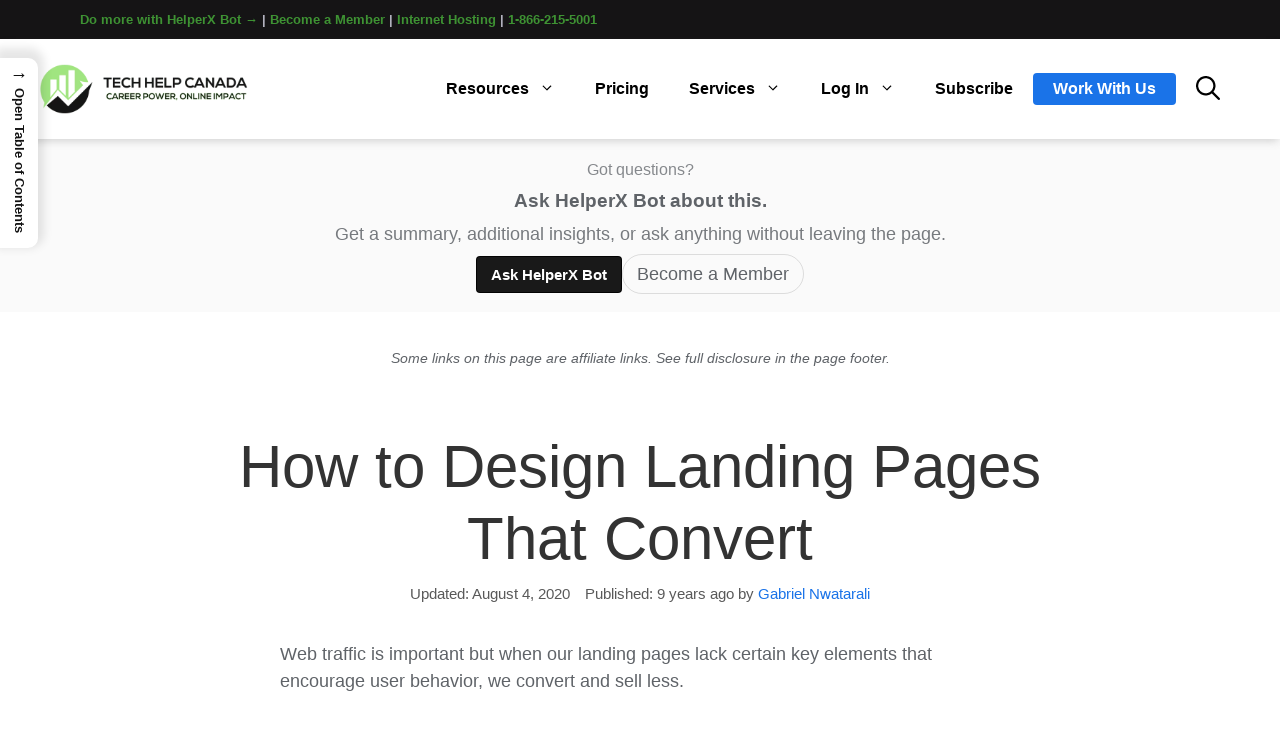

--- FILE ---
content_type: text/html; charset=UTF-8
request_url: https://techhelp.ca/landing-pages-convert/
body_size: 66470
content:
<!DOCTYPE html><html lang="en-US"><head><script data-no-optimize="1">var litespeed_docref=sessionStorage.getItem("litespeed_docref");litespeed_docref&&(Object.defineProperty(document,"referrer",{get:function(){return litespeed_docref}}),sessionStorage.removeItem("litespeed_docref"));</script> <meta charset="UTF-8"><meta name='robots' content='index, follow, max-image-preview:large, max-snippet:-1, max-video-preview:-1' /><meta property="og:description" content="Web traffic is important but when our landing pages lack certain key elements that encourage user behavior, we convert and sell less. You’ve got traffic but are your visitors converting?"><meta property="og:title" content="How to Design Landing Pages That Convert"><meta property="article_author" content="Gabriel Nwatarali"><meta property="article_publisher" content="Gabriel Nwatarali"><meta property="fb:app_id" content="529576650555031"><meta property="og:image" content="https://techhelp.ca/wp-content/uploads/2017/07/Landing-Pages-That-Convert-min.jpg"><meta property="og:type" content="article"><meta property="og:url" content="https://techhelp.ca/landing-pages-convert/"><meta property="og:site_name" content="Small Business Blog For the Growth Minded - Tech Help Canada"><meta property="article:published_time" content="2017-07-07T01:48:03-04:00"><meta property="article:modified_time" content="2020-08-04T00:58:35-04:00"><meta property="og:updated_time" content="2020-08-04T00:58:35-04:00"><meta name="twitter:title" content="How to Design Landing Pages That Convert"><meta name="twitter:description" content="Web traffic is important but when our landing pages lack certain key elements that encourage user behavior, we convert and sell less. You’ve got traffic but are your visitors converting?"><meta name="twitter:image" content="https://techhelp.ca/wp-content/uploads/2017/07/Landing-Pages-That-Convert-min.jpg"><meta name="twitter:site" content="@techhelpcanada"><meta name="twitter:creator" content="@gabecanada"><meta name="twitter:card" content="summary_large_image"><style>@font-face {
		font-family: "sw-icon-font";
		src:url("https://techhelp.ca/wp-content/plugins/social-warfare/assets/fonts/sw-icon-font.eot?ver=4.5.6");
		src:url("https://techhelp.ca/wp-content/plugins/social-warfare/assets/fonts/sw-icon-font.eot?ver=4.5.6#iefix") format("embedded-opentype"),
		url("https://techhelp.ca/wp-content/plugins/social-warfare/assets/fonts/sw-icon-font.woff?ver=4.5.6") format("woff"),
		url("https://techhelp.ca/wp-content/plugins/social-warfare/assets/fonts/sw-icon-font.ttf?ver=4.5.6") format("truetype"),
		url("https://techhelp.ca/wp-content/plugins/social-warfare/assets/fonts/sw-icon-font.svg?ver=4.5.6#1445203416") format("svg");
		font-weight: normal;
		font-style: normal;
		font-display:block;
	}</style><meta name="viewport" content="width=device-width, initial-scale=1"><title>How to Design Landing Pages That Convert</title><meta name="description" content="You&#039;ve got a website but is it giving you the best ROI? The key to increased revenues online is to design landing pages that convert!" /><link rel="canonical" href="https://techhelp.ca/landing-pages-convert/" /><meta property="og:locale" content="en_US" /><meta property="og:type" content="article" /><meta property="og:title" content="How to Design Landing Pages That Convert" /><meta property="og:description" content="You&#039;ve got a website but is it giving you the best ROI? The key to increased revenues online is to design landing pages that convert!" /><meta property="og:url" content="https://techhelp.ca/landing-pages-convert/" /><meta property="og:site_name" content="Small Business Blog For the Growth Minded - Tech Help Canada" /><meta property="article:publisher" content="https://www.facebook.com/techhelpcanada" /><meta property="article:published_time" content="2017-07-07T01:48:03+00:00" /><meta property="article:modified_time" content="2020-08-04T04:58:35+00:00" /><meta property="og:image" content="https://techhelp.ca/wp-content/uploads/2025/05/Default-Social-Image-1200-628.png" /><meta property="og:image:width" content="1200" /><meta property="og:image:height" content="628" /><meta property="og:image:type" content="image/png" /><meta name="author" content="Gabriel Nwatarali" /><meta name="twitter:label1" content="Written by" /><meta name="twitter:data1" content="Gabriel Nwatarali" /><meta name="twitter:label2" content="Est. reading time" /><meta name="twitter:data2" content="4 minutes" /> <script type="application/ld+json" class="yoast-schema-graph">{"@context":"https://schema.org","@graph":[{"@type":"Article","@id":"https://techhelp.ca/landing-pages-convert/#article","isPartOf":{"@id":"https://techhelp.ca/landing-pages-convert/"},"author":{"@id":"https://techhelp.ca/#/schema/person/ffa290c85f87dbd88e173501bec88d2e"},"headline":"How to Design Landing Pages That Convert","datePublished":"2017-07-07T01:48:03+00:00","dateModified":"2020-08-04T04:58:35+00:00","mainEntityOfPage":{"@id":"https://techhelp.ca/landing-pages-convert/"},"wordCount":910,"commentCount":0,"publisher":{"@id":"https://techhelp.ca/#organization"},"articleSection":["Web Design and Development"],"inLanguage":"en-US","potentialAction":[{"@type":"CommentAction","name":"Comment","target":["https://techhelp.ca/landing-pages-convert/#respond"]}]},{"@type":"WebPage","@id":"https://techhelp.ca/landing-pages-convert/","url":"https://techhelp.ca/landing-pages-convert/","name":"How to Design Landing Pages That Convert","isPartOf":{"@id":"https://techhelp.ca/#website"},"datePublished":"2017-07-07T01:48:03+00:00","dateModified":"2020-08-04T04:58:35+00:00","description":"You've got a website but is it giving you the best ROI? The key to increased revenues online is to design landing pages that convert!","breadcrumb":{"@id":"https://techhelp.ca/landing-pages-convert/#breadcrumb"},"inLanguage":"en-US","potentialAction":[{"@type":"ReadAction","target":["https://techhelp.ca/landing-pages-convert/"]}],"author":{"@id":"https://techhelp.ca/#/schema/person/ffa290c85f87dbd88e173501bec88d2e"}},{"@type":"BreadcrumbList","@id":"https://techhelp.ca/landing-pages-convert/#breadcrumb","itemListElement":[{"@type":"ListItem","position":1,"name":"Home","item":"https://techhelp.ca/"},{"@type":"ListItem","position":2,"name":"How to Design Landing Pages That Convert"}]},{"@type":"WebSite","@id":"https://techhelp.ca/#website","url":"https://techhelp.ca/","name":"Tech Help Canada","description":"Reach your goals with a unique small business blog that offers vital insights, services, and digital tools—everything you need for success in one place.","publisher":{"@id":"https://techhelp.ca/#organization"},"potentialAction":[{"@type":"SearchAction","target":{"@type":"EntryPoint","urlTemplate":"https://techhelp.ca/?s={search_term_string}"},"query-input":{"@type":"PropertyValueSpecification","valueRequired":true,"valueName":"search_term_string"}}],"inLanguage":"en-US"},{"@type":"Organization","@id":"https://techhelp.ca/#organization","name":"Tech Help Canada","url":"https://techhelp.ca/","logo":{"@type":"ImageObject","inLanguage":"en-US","@id":"https://techhelp.ca/#/schema/logo/image/","url":"https://techhelp.ca/wp-content/uploads/2022/04/cropped-social-symbol-only.jpg","contentUrl":"https://techhelp.ca/wp-content/uploads/2022/04/cropped-social-symbol-only.jpg","width":512,"height":512,"caption":"Tech Help Canada"},"image":{"@id":"https://techhelp.ca/#/schema/logo/image/"},"sameAs":["https://www.facebook.com/techhelpcanada","https://x.com/techhelpcanada","https://www.instagram.com/techhelpca/"]},{"@type":"Person","@id":"https://techhelp.ca/#/schema/person/ffa290c85f87dbd88e173501bec88d2e","name":"Gabriel Nwatarali","image":{"@type":"ImageObject","inLanguage":"en-US","@id":"https://techhelp.ca/#/schema/person/image/dfc134954a8fd9d0ad89f16a8fb2bb24","url":"https://techhelp.ca/wp-content/litespeed/avatar/76fba646bf0e7afde068aa0bdefd1a24.jpg?ver=1769005651","contentUrl":"https://techhelp.ca/wp-content/litespeed/avatar/76fba646bf0e7afde068aa0bdefd1a24.jpg?ver=1769005651","caption":"Gabriel Nwatarali"},"description":"Gabriel Nwatarali is a copywriter, SEO expert, and the founder of Tech Help Canada. He helps founders win through SEO strategy and conversion copy.","sameAs":["https://www.techhelp.ca","https://www.linkedin.com/in/gabrielnwatarali","https://x.com/https://twitter.com/gabecanada"]}]}</script> <link rel='dns-prefetch' href='//cdn.iubenda.com' /><link rel='dns-prefetch' href='//www.google.com' /><link href='https://fonts.gstatic.com' crossorigin rel='preconnect' /><link href='https://fonts.googleapis.com' crossorigin rel='preconnect' /><link rel="alternate" type="application/rss+xml" title="Small Business Blog For the Growth Minded - Tech Help Canada &raquo; Feed" href="https://techhelp.ca/feed/" /><link rel="alternate" type="application/rss+xml" title="Small Business Blog For the Growth Minded - Tech Help Canada &raquo; Comments Feed" href="https://techhelp.ca/comments/feed/" /><link rel="alternate" title="oEmbed (JSON)" type="application/json+oembed" href="https://techhelp.ca/wp-json/oembed/1.0/embed?url=https%3A%2F%2Ftechhelp.ca%2Flanding-pages-convert%2F" /><link rel="alternate" title="oEmbed (XML)" type="text/xml+oembed" href="https://techhelp.ca/wp-json/oembed/1.0/embed?url=https%3A%2F%2Ftechhelp.ca%2Flanding-pages-convert%2F&#038;format=xml" />
<script id="techh-ready" type="litespeed/javascript">window.advanced_ads_ready=function(e,a){a=a||"complete";var d=function(e){return"interactive"===a?"loading"!==e:"complete"===e};d(document.readyState)?e():document.addEventListener("readystatechange",(function(a){d(a.target.readyState)&&e()}),{once:"interactive"===a})},window.advanced_ads_ready_queue=window.advanced_ads_ready_queue||[]</script> <style id='wp-img-auto-sizes-contain-inline-css'>img:is([sizes=auto i],[sizes^="auto," i]){contain-intrinsic-size:3000px 1500px}
/*# sourceURL=wp-img-auto-sizes-contain-inline-css */</style><link data-optimized="2" rel="stylesheet" href="https://techhelp.ca/wp-content/litespeed/css/ab7fac607a2c50bf7fd412ddd4c63fd7.css?ver=881c7" /><style id='wp-block-paragraph-inline-css'>.is-small-text{font-size:.875em}.is-regular-text{font-size:1em}.is-large-text{font-size:2.25em}.is-larger-text{font-size:3em}.has-drop-cap:not(:focus):first-letter{float:left;font-size:8.4em;font-style:normal;font-weight:100;line-height:.68;margin:.05em .1em 0 0;text-transform:uppercase}body.rtl .has-drop-cap:not(:focus):first-letter{float:none;margin-left:.1em}p.has-drop-cap.has-background{overflow:hidden}:root :where(p.has-background){padding:1.25em 2.375em}:where(p.has-text-color:not(.has-link-color)) a{color:inherit}p.has-text-align-left[style*="writing-mode:vertical-lr"],p.has-text-align-right[style*="writing-mode:vertical-rl"]{rotate:180deg}
/*# sourceURL=https://techhelp.ca/wp-includes/blocks/paragraph/style.min.css */</style><style id='global-styles-inline-css'>:root{--wp--preset--aspect-ratio--square: 1;--wp--preset--aspect-ratio--4-3: 4/3;--wp--preset--aspect-ratio--3-4: 3/4;--wp--preset--aspect-ratio--3-2: 3/2;--wp--preset--aspect-ratio--2-3: 2/3;--wp--preset--aspect-ratio--16-9: 16/9;--wp--preset--aspect-ratio--9-16: 9/16;--wp--preset--color--black: #000000;--wp--preset--color--cyan-bluish-gray: #abb8c3;--wp--preset--color--white: #ffffff;--wp--preset--color--pale-pink: #f78da7;--wp--preset--color--vivid-red: #cf2e2e;--wp--preset--color--luminous-vivid-orange: #ff6900;--wp--preset--color--luminous-vivid-amber: #fcb900;--wp--preset--color--light-green-cyan: #7bdcb5;--wp--preset--color--vivid-green-cyan: #00d084;--wp--preset--color--pale-cyan-blue: #8ed1fc;--wp--preset--color--vivid-cyan-blue: #0693e3;--wp--preset--color--vivid-purple: #9b51e0;--wp--preset--color--contrast: var(--contrast);--wp--preset--color--contrast-2: var(--contrast-2);--wp--preset--color--contrast-3: var(--contrast-3);--wp--preset--color--base: var(--base);--wp--preset--color--base-2: var(--base-2);--wp--preset--color--base-3: var(--base-3);--wp--preset--color--accent: var(--accent);--wp--preset--gradient--vivid-cyan-blue-to-vivid-purple: linear-gradient(135deg,rgb(6,147,227) 0%,rgb(155,81,224) 100%);--wp--preset--gradient--light-green-cyan-to-vivid-green-cyan: linear-gradient(135deg,rgb(122,220,180) 0%,rgb(0,208,130) 100%);--wp--preset--gradient--luminous-vivid-amber-to-luminous-vivid-orange: linear-gradient(135deg,rgb(252,185,0) 0%,rgb(255,105,0) 100%);--wp--preset--gradient--luminous-vivid-orange-to-vivid-red: linear-gradient(135deg,rgb(255,105,0) 0%,rgb(207,46,46) 100%);--wp--preset--gradient--very-light-gray-to-cyan-bluish-gray: linear-gradient(135deg,rgb(238,238,238) 0%,rgb(169,184,195) 100%);--wp--preset--gradient--cool-to-warm-spectrum: linear-gradient(135deg,rgb(74,234,220) 0%,rgb(151,120,209) 20%,rgb(207,42,186) 40%,rgb(238,44,130) 60%,rgb(251,105,98) 80%,rgb(254,248,76) 100%);--wp--preset--gradient--blush-light-purple: linear-gradient(135deg,rgb(255,206,236) 0%,rgb(152,150,240) 100%);--wp--preset--gradient--blush-bordeaux: linear-gradient(135deg,rgb(254,205,165) 0%,rgb(254,45,45) 50%,rgb(107,0,62) 100%);--wp--preset--gradient--luminous-dusk: linear-gradient(135deg,rgb(255,203,112) 0%,rgb(199,81,192) 50%,rgb(65,88,208) 100%);--wp--preset--gradient--pale-ocean: linear-gradient(135deg,rgb(255,245,203) 0%,rgb(182,227,212) 50%,rgb(51,167,181) 100%);--wp--preset--gradient--electric-grass: linear-gradient(135deg,rgb(202,248,128) 0%,rgb(113,206,126) 100%);--wp--preset--gradient--midnight: linear-gradient(135deg,rgb(2,3,129) 0%,rgb(40,116,252) 100%);--wp--preset--font-size--small: 13px;--wp--preset--font-size--medium: 20px;--wp--preset--font-size--large: 36px;--wp--preset--font-size--x-large: 42px;--wp--preset--spacing--20: 0.44rem;--wp--preset--spacing--30: 0.67rem;--wp--preset--spacing--40: 1rem;--wp--preset--spacing--50: 1.5rem;--wp--preset--spacing--60: 2.25rem;--wp--preset--spacing--70: 3.38rem;--wp--preset--spacing--80: 5.06rem;--wp--preset--shadow--natural: 6px 6px 9px rgba(0, 0, 0, 0.2);--wp--preset--shadow--deep: 12px 12px 50px rgba(0, 0, 0, 0.4);--wp--preset--shadow--sharp: 6px 6px 0px rgba(0, 0, 0, 0.2);--wp--preset--shadow--outlined: 6px 6px 0px -3px rgb(255, 255, 255), 6px 6px rgb(0, 0, 0);--wp--preset--shadow--crisp: 6px 6px 0px rgb(0, 0, 0);}:where(.is-layout-flex){gap: 0.5em;}:where(.is-layout-grid){gap: 0.5em;}body .is-layout-flex{display: flex;}.is-layout-flex{flex-wrap: wrap;align-items: center;}.is-layout-flex > :is(*, div){margin: 0;}body .is-layout-grid{display: grid;}.is-layout-grid > :is(*, div){margin: 0;}:where(.wp-block-columns.is-layout-flex){gap: 2em;}:where(.wp-block-columns.is-layout-grid){gap: 2em;}:where(.wp-block-post-template.is-layout-flex){gap: 1.25em;}:where(.wp-block-post-template.is-layout-grid){gap: 1.25em;}.has-black-color{color: var(--wp--preset--color--black) !important;}.has-cyan-bluish-gray-color{color: var(--wp--preset--color--cyan-bluish-gray) !important;}.has-white-color{color: var(--wp--preset--color--white) !important;}.has-pale-pink-color{color: var(--wp--preset--color--pale-pink) !important;}.has-vivid-red-color{color: var(--wp--preset--color--vivid-red) !important;}.has-luminous-vivid-orange-color{color: var(--wp--preset--color--luminous-vivid-orange) !important;}.has-luminous-vivid-amber-color{color: var(--wp--preset--color--luminous-vivid-amber) !important;}.has-light-green-cyan-color{color: var(--wp--preset--color--light-green-cyan) !important;}.has-vivid-green-cyan-color{color: var(--wp--preset--color--vivid-green-cyan) !important;}.has-pale-cyan-blue-color{color: var(--wp--preset--color--pale-cyan-blue) !important;}.has-vivid-cyan-blue-color{color: var(--wp--preset--color--vivid-cyan-blue) !important;}.has-vivid-purple-color{color: var(--wp--preset--color--vivid-purple) !important;}.has-black-background-color{background-color: var(--wp--preset--color--black) !important;}.has-cyan-bluish-gray-background-color{background-color: var(--wp--preset--color--cyan-bluish-gray) !important;}.has-white-background-color{background-color: var(--wp--preset--color--white) !important;}.has-pale-pink-background-color{background-color: var(--wp--preset--color--pale-pink) !important;}.has-vivid-red-background-color{background-color: var(--wp--preset--color--vivid-red) !important;}.has-luminous-vivid-orange-background-color{background-color: var(--wp--preset--color--luminous-vivid-orange) !important;}.has-luminous-vivid-amber-background-color{background-color: var(--wp--preset--color--luminous-vivid-amber) !important;}.has-light-green-cyan-background-color{background-color: var(--wp--preset--color--light-green-cyan) !important;}.has-vivid-green-cyan-background-color{background-color: var(--wp--preset--color--vivid-green-cyan) !important;}.has-pale-cyan-blue-background-color{background-color: var(--wp--preset--color--pale-cyan-blue) !important;}.has-vivid-cyan-blue-background-color{background-color: var(--wp--preset--color--vivid-cyan-blue) !important;}.has-vivid-purple-background-color{background-color: var(--wp--preset--color--vivid-purple) !important;}.has-black-border-color{border-color: var(--wp--preset--color--black) !important;}.has-cyan-bluish-gray-border-color{border-color: var(--wp--preset--color--cyan-bluish-gray) !important;}.has-white-border-color{border-color: var(--wp--preset--color--white) !important;}.has-pale-pink-border-color{border-color: var(--wp--preset--color--pale-pink) !important;}.has-vivid-red-border-color{border-color: var(--wp--preset--color--vivid-red) !important;}.has-luminous-vivid-orange-border-color{border-color: var(--wp--preset--color--luminous-vivid-orange) !important;}.has-luminous-vivid-amber-border-color{border-color: var(--wp--preset--color--luminous-vivid-amber) !important;}.has-light-green-cyan-border-color{border-color: var(--wp--preset--color--light-green-cyan) !important;}.has-vivid-green-cyan-border-color{border-color: var(--wp--preset--color--vivid-green-cyan) !important;}.has-pale-cyan-blue-border-color{border-color: var(--wp--preset--color--pale-cyan-blue) !important;}.has-vivid-cyan-blue-border-color{border-color: var(--wp--preset--color--vivid-cyan-blue) !important;}.has-vivid-purple-border-color{border-color: var(--wp--preset--color--vivid-purple) !important;}.has-vivid-cyan-blue-to-vivid-purple-gradient-background{background: var(--wp--preset--gradient--vivid-cyan-blue-to-vivid-purple) !important;}.has-light-green-cyan-to-vivid-green-cyan-gradient-background{background: var(--wp--preset--gradient--light-green-cyan-to-vivid-green-cyan) !important;}.has-luminous-vivid-amber-to-luminous-vivid-orange-gradient-background{background: var(--wp--preset--gradient--luminous-vivid-amber-to-luminous-vivid-orange) !important;}.has-luminous-vivid-orange-to-vivid-red-gradient-background{background: var(--wp--preset--gradient--luminous-vivid-orange-to-vivid-red) !important;}.has-very-light-gray-to-cyan-bluish-gray-gradient-background{background: var(--wp--preset--gradient--very-light-gray-to-cyan-bluish-gray) !important;}.has-cool-to-warm-spectrum-gradient-background{background: var(--wp--preset--gradient--cool-to-warm-spectrum) !important;}.has-blush-light-purple-gradient-background{background: var(--wp--preset--gradient--blush-light-purple) !important;}.has-blush-bordeaux-gradient-background{background: var(--wp--preset--gradient--blush-bordeaux) !important;}.has-luminous-dusk-gradient-background{background: var(--wp--preset--gradient--luminous-dusk) !important;}.has-pale-ocean-gradient-background{background: var(--wp--preset--gradient--pale-ocean) !important;}.has-electric-grass-gradient-background{background: var(--wp--preset--gradient--electric-grass) !important;}.has-midnight-gradient-background{background: var(--wp--preset--gradient--midnight) !important;}.has-small-font-size{font-size: var(--wp--preset--font-size--small) !important;}.has-medium-font-size{font-size: var(--wp--preset--font-size--medium) !important;}.has-large-font-size{font-size: var(--wp--preset--font-size--large) !important;}.has-x-large-font-size{font-size: var(--wp--preset--font-size--x-large) !important;}
/*# sourceURL=global-styles-inline-css */</style><style id='classic-theme-styles-inline-css'>/*! This file is auto-generated */
.wp-block-button__link{color:#fff;background-color:#32373c;border-radius:9999px;box-shadow:none;text-decoration:none;padding:calc(.667em + 2px) calc(1.333em + 2px);font-size:1.125em}.wp-block-file__button{background:#32373c;color:#fff;text-decoration:none}
/*# sourceURL=/wp-includes/css/classic-themes.min.css */</style><style id='um-messaging-inline-css'>.um-message-item-content a { color:#0085ba; text-decoration: underline !important;}
			.um-message-item-content a:hover {color: rgba(0, 133, 186, 0.9);}
			.um-message-item.left_m .um-message-item-content a {color: #fff}
			.um-message-send, .um-message-send.disabled:hover { background-color:#0085ba; }
			.um-message-send:hover { background-color: rgba(0, 133, 186, 0.9) }
			.um-message-item.left_m .um-message-item-content { background-color: rgba(0, 133, 186, 0.8);}
			.um-message-footer { background: rgba(0, 133, 186, 0.03); border-top: 1px solid rgba(0, 133, 186, 0.2);}
			.um-message-textarea textarea, div.um div.um-form .um-message-textarea textarea {border: 2px solid rgba(0, 133, 186, 0.3) !important}
			.um-message-textarea textarea:focus,  div.um div.um-form .um-message-textarea textarea:focus {border: 2px solid rgba(0, 133, 186, 0.6) !important}
			.um-message-emolist { border: 1px solid rgba(0, 133, 186, 0.25);}
			.um-message-conv-item.active {color: #0085ba;}
			.um-message-conv-view {border-left: 1px solid rgba(0, 133, 186, 0.2);}
/*# sourceURL=um-messaging-inline-css */</style><style id='crp-style-rounded-thumbs-inline-css'>.crp_related.crp-rounded-thumbs a {
				width: 225px;
                height: 112px;
				text-decoration: none;
			}
			.crp_related.crp-rounded-thumbs img {
				max-width: 225px;
				margin: auto;
			}
			.crp_related.crp-rounded-thumbs .crp_title {
				width: 100%;
			}
			
/*# sourceURL=crp-style-rounded-thumbs-inline-css */</style><style id='ez-toc-inline-css'>div#ez-toc-container .ez-toc-title {font-size: 120%;}div#ez-toc-container .ez-toc-title {font-weight: 500;}div#ez-toc-container ul li , div#ez-toc-container ul li a {font-size: 95%;}div#ez-toc-container ul li , div#ez-toc-container ul li a {font-weight: 500;}div#ez-toc-container nav ul ul li {font-size: 90%;}div#ez-toc-container {width: 33%;}.ez-toc-box-title {font-weight: bold; margin-bottom: 10px; text-align: center; text-transform: uppercase; letter-spacing: 1px; color: #666; padding-bottom: 5px;position:absolute;top:-4%;left:5%;background-color: inherit;transition: top 0.3s ease;}.ez-toc-box-title.toc-closed {top:-25%;}
/*# sourceURL=ez-toc-inline-css */</style><style id='ez-toc-sticky-inline-css'>.ez-toc-sticky-fixed{position: fixed;top: 0;left: 0;z-index: 999999;width: auto;max-width: 100%;} .ez-toc-sticky-fixed .ez-toc-sidebar {position: relative;top: auto;width: 325px;
;box-shadow: 1px 1px 10px 3px rgb(0 0 0 / 20%);box-sizing: border-box;padding: 20px 30px;background: #fff;margin-left: 0 !important; height: 100vh; overflow-y: auto;overflow-x: hidden;} .ez-toc-sticky-fixed .ez-toc-sidebar #ez-toc-sticky-container { padding: 0px;border: none;margin-bottom: 0;margin-top: 65px;} #ez-toc-sticky-container a { color: #000;} .ez-toc-sticky-fixed .ez-toc-sidebar .ez-toc-sticky-title-container {border-bottom-color: #EEEEEE;background-color: #fff;padding:15px;border-bottom: 1px solid #e5e5e5;width: 100%;position: absolute;height: auto;top: 0;left: 0;z-index: 99999999;} .ez-toc-sticky-fixed .ez-toc-sidebar .ez-toc-sticky-title-container .ez-toc-sticky-title {font-weight: 600;font-size: 18px;color: #111;} .ez-toc-sticky-fixed .ez-toc-close-icon {-webkit-appearance: none;padding: 0;cursor: pointer;background: 0 0;border: 0;float: right;font-size: 30px;font-weight: 600;line-height: 1;position: relative;color: #111;top: -2px;text-decoration: none;} .ez-toc-open-icon {position: fixed;left: 0px;top:8%;text-decoration: none;font-weight: bold;padding: 5px 10px 15px 10px;box-shadow: 1px -5px 10px 5px rgb(0 0 0 / 10%);background-color: #fff;color:#111;display: inline-grid;line-height: 1.4;border-radius: 0px 10px 10px 0px;z-index: 999999;} .ez-toc-sticky-fixed.hide {-webkit-transition: opacity 0.3s linear, left 0.3s cubic-bezier(0.4, 0, 1, 1);-ms-transition: opacity 0.3s linear, left 0.3s cubic-bezier(0.4, 0, 1, 1);-o-transition: opacity 0.3s linear, left 0.3s cubic-bezier(0.4, 0, 1, 1);transition: opacity 0.3s linear, left 0.3s cubic-bezier(0.4, 0, 1, 1);left: -100%;} .ez-toc-sticky-fixed.show {-webkit-transition: left 0.3s linear, left 0.3s easy-out;-moz-transition: left 0.3s linear;-o-transition: left 0.3s linear;transition: left 0.3s linear;left: 0;} .ez-toc-open-icon span.arrow { font-size: 18px; } .ez-toc-open-icon span.text {font-size: 13px;writing-mode: vertical-rl;text-orientation: mixed;} @media screen  and (max-device-width: 640px) {.ez-toc-sticky-fixed .ez-toc-sidebar {min-width: auto;} .ez-toc-sticky-fixed .ez-toc-sidebar.show { padding-top: 35px; } .ez-toc-sticky-fixed .ez-toc-sidebar #ez-toc-sticky-container { min-width: 100%; } }
/*# sourceURL=ez-toc-sticky-inline-css */</style><style id='generate-style-inline-css'>body{background-color:#ffffff;color:#5f6368;}a{color:#1a73e8;}a:hover, a:focus, a:active{color:#174ea6;}.wp-block-group__inner-container{max-width:1200px;margin-left:auto;margin-right:auto;}.site-header .header-image{width:250px;}.navigation-search{position:absolute;left:-99999px;pointer-events:none;visibility:hidden;z-index:20;width:100%;top:0;transition:opacity 100ms ease-in-out;opacity:0;}.navigation-search.nav-search-active{left:0;right:0;pointer-events:auto;visibility:visible;opacity:1;}.navigation-search input[type="search"]{outline:0;border:0;vertical-align:bottom;line-height:1;opacity:0.9;width:100%;z-index:20;border-radius:0;-webkit-appearance:none;height:60px;}.navigation-search input::-ms-clear{display:none;width:0;height:0;}.navigation-search input::-ms-reveal{display:none;width:0;height:0;}.navigation-search input::-webkit-search-decoration, .navigation-search input::-webkit-search-cancel-button, .navigation-search input::-webkit-search-results-button, .navigation-search input::-webkit-search-results-decoration{display:none;}.gen-sidebar-nav .navigation-search{top:auto;bottom:0;}:root{--contrast:#222222;--contrast-2:#575760;--contrast-3:#b2b2be;--base:#f0f0f0;--base-2:#f7f8f9;--base-3:#ffffff;--accent:#4eb647;}:root .has-contrast-color{color:var(--contrast);}:root .has-contrast-background-color{background-color:var(--contrast);}:root .has-contrast-2-color{color:var(--contrast-2);}:root .has-contrast-2-background-color{background-color:var(--contrast-2);}:root .has-contrast-3-color{color:var(--contrast-3);}:root .has-contrast-3-background-color{background-color:var(--contrast-3);}:root .has-base-color{color:var(--base);}:root .has-base-background-color{background-color:var(--base);}:root .has-base-2-color{color:var(--base-2);}:root .has-base-2-background-color{background-color:var(--base-2);}:root .has-base-3-color{color:var(--base-3);}:root .has-base-3-background-color{background-color:var(--base-3);}:root .has-accent-color{color:var(--accent);}:root .has-accent-background-color{background-color:var(--accent);}body, button, input, select, textarea{font-family:"Montserrat", sans-serif;font-size:18px;}body{line-height:1.5;}.entry-content > [class*="wp-block-"]:not(:last-child):not(.wp-block-heading){margin-bottom:1.5em;}.top-bar{font-weight:600;}.main-navigation a, .menu-toggle{font-family:"Work Sans", sans-serif;font-weight:600;text-transform:capitalize;font-size:16px;}.main-navigation .menu-bar-items{font-size:16px;}.main-navigation .main-nav ul ul li a{font-size:15px;}.widget-title{font-size:22px;}.sidebar .widget, .footer-widgets .widget{font-size:19px;}button:not(.menu-toggle),html input[type="button"],input[type="reset"],input[type="submit"],.button,.wp-block-button .wp-block-button__link{font-weight:bold;text-transform:capitalize;font-size:15px;}h1{font-weight:400;font-size:60px;}h2{font-weight:500;font-size:34px;}.site-info{font-size:19px;}@media (max-width:768px){h1{font-size:31px;}h2{font-size:27px;}h3{font-size:24px;}h4{font-size:22px;}h5{font-size:19px;}}.top-bar{background-color:#151415;color:var(--contrast-3);}.top-bar a{color:#3E9233;}.top-bar a:hover{color:#303030;}.site-header{background-color:#ffffff;}.main-title a,.main-title a:hover{color:var(--contrast);}.site-description{color:#757575;}.main-navigation,.main-navigation ul ul{background-color:#fff;}.main-navigation .main-nav ul li a, .main-navigation .menu-toggle, .main-navigation .menu-bar-items{color:#000000;}.main-navigation .main-nav ul li:not([class*="current-menu-"]):hover > a, .main-navigation .main-nav ul li:not([class*="current-menu-"]):focus > a, .main-navigation .main-nav ul li.sfHover:not([class*="current-menu-"]) > a, .main-navigation .menu-bar-item:hover > a, .main-navigation .menu-bar-item.sfHover > a{color:#202124;background-color:#fff;}button.menu-toggle:hover,button.menu-toggle:focus{color:#000000;}.main-navigation .main-nav ul li[class*="current-menu-"] > a{color:#333;background-color:#fff;}.navigation-search input[type="search"],.navigation-search input[type="search"]:active, .navigation-search input[type="search"]:focus, .main-navigation .main-nav ul li.search-item.active > a, .main-navigation .menu-bar-items .search-item.active > a{color:#202124;background-color:#fff;}.main-navigation ul ul{background-color:#fff;}.main-navigation .main-nav ul ul li a{color:#333;}.main-navigation .main-nav ul ul li:not([class*="current-menu-"]):hover > a,.main-navigation .main-nav ul ul li:not([class*="current-menu-"]):focus > a, .main-navigation .main-nav ul ul li.sfHover:not([class*="current-menu-"]) > a{color:#292929;background-color:#f8f9fa;}.main-navigation .main-nav ul ul li[class*="current-menu-"] > a{color:#292929;background-color:#f8f9fa;}.separate-containers .inside-article, .separate-containers .comments-area, .separate-containers .page-header, .one-container .container, .separate-containers .paging-navigation, .inside-page-header{background-color:#ffffff;}.entry-title a{color:#222222;}.entry-title a:hover{color:#55555e;}.entry-meta{color:#595959;}.sidebar .widget{background-color:#ffffff;}.footer-widgets{background-color:#f8f9fa;}.footer-widgets .widget-title{color:#000000;}.site-info{color:var(--contrast-2);background-color:#f8f9fa;}.site-info a{color:var(--contrast);}.site-info a:hover{color:var(--contrast-2);}.footer-bar .widget_nav_menu .current-menu-item a{color:var(--contrast-2);}input[type="text"],input[type="email"],input[type="url"],input[type="password"],input[type="search"],input[type="tel"],input[type="number"],textarea,select{color:#666666;background-color:#fafafa;border-color:#cccccc;}input[type="text"]:focus,input[type="email"]:focus,input[type="url"]:focus,input[type="password"]:focus,input[type="search"]:focus,input[type="tel"]:focus,input[type="number"]:focus,textarea:focus,select:focus{color:#666666;background-color:#ffffff;border-color:#bfbfbf;}button,html input[type="button"],input[type="reset"],input[type="submit"],a.button,a.wp-block-button__link:not(.has-background){color:#ffffff;background-color:#1a73e8;}button:hover,html input[type="button"]:hover,input[type="reset"]:hover,input[type="submit"]:hover,a.button:hover,button:focus,html input[type="button"]:focus,input[type="reset"]:focus,input[type="submit"]:focus,a.button:focus,a.wp-block-button__link:not(.has-background):active,a.wp-block-button__link:not(.has-background):focus,a.wp-block-button__link:not(.has-background):hover{color:#ffffff;background-color:#174ea6;}a.generate-back-to-top{background-color:rgba( 0,0,0,0.4 );color:#ffffff;}a.generate-back-to-top:hover,a.generate-back-to-top:focus{background-color:rgba( 0,0,0,0.6 );color:#ffffff;}:root{--gp-search-modal-bg-color:var(--base-3);--gp-search-modal-text-color:var(--contrast);--gp-search-modal-overlay-bg-color:rgba(0,0,0,0.2);}@media (max-width: 1065px){.main-navigation .menu-bar-item:hover > a, .main-navigation .menu-bar-item.sfHover > a{background:none;color:#000000;}}.nav-below-header .main-navigation .inside-navigation.grid-container, .nav-above-header .main-navigation .inside-navigation.grid-container{padding:0px 20px 0px 20px;}.site-main .wp-block-group__inner-container{padding:40px;}.separate-containers .paging-navigation{padding-top:20px;padding-bottom:20px;}.entry-content .alignwide, body:not(.no-sidebar) .entry-content .alignfull{margin-left:-40px;width:calc(100% + 80px);max-width:calc(100% + 80px);}.rtl .menu-item-has-children .dropdown-menu-toggle{padding-left:20px;}.rtl .main-navigation .main-nav ul li.menu-item-has-children > a{padding-right:20px;}@media (max-width:768px){.separate-containers .inside-article, .separate-containers .comments-area, .separate-containers .page-header, .separate-containers .paging-navigation, .one-container .site-content, .inside-page-header{padding:30px;}.site-main .wp-block-group__inner-container{padding:30px;}.inside-top-bar{padding-right:30px;padding-left:30px;}.inside-header{padding-right:30px;padding-left:30px;}.widget-area .widget{padding-top:30px;padding-right:30px;padding-bottom:30px;padding-left:30px;}.footer-widgets-container{padding-top:30px;padding-right:30px;padding-bottom:30px;padding-left:30px;}.inside-site-info{padding-right:30px;padding-left:30px;}.entry-content .alignwide, body:not(.no-sidebar) .entry-content .alignfull{margin-left:-30px;width:calc(100% + 60px);max-width:calc(100% + 60px);}.one-container .site-main .paging-navigation{margin-bottom:20px;}}/* End cached CSS */.is-right-sidebar{width:30%;}.is-left-sidebar{width:30%;}.site-content .content-area{width:100%;}@media (max-width: 1065px){.main-navigation .menu-toggle,.sidebar-nav-mobile:not(#sticky-placeholder){display:block;}.main-navigation ul,.gen-sidebar-nav,.main-navigation:not(.slideout-navigation):not(.toggled) .main-nav > ul,.has-inline-mobile-toggle #site-navigation .inside-navigation > *:not(.navigation-search):not(.main-nav){display:none;}.nav-align-right .inside-navigation,.nav-align-center .inside-navigation{justify-content:space-between;}.has-inline-mobile-toggle .mobile-menu-control-wrapper{display:flex;flex-wrap:wrap;}.has-inline-mobile-toggle .inside-header{flex-direction:row;text-align:left;flex-wrap:wrap;}.has-inline-mobile-toggle .header-widget,.has-inline-mobile-toggle #site-navigation{flex-basis:100%;}.nav-float-left .has-inline-mobile-toggle #site-navigation{order:10;}}
#content {max-width: 900px;margin-left: auto;margin-right: auto;}
.dynamic-author-image-rounded{border-radius:100%;}.dynamic-featured-image, .dynamic-author-image{vertical-align:middle;}.one-container.blog .dynamic-content-template:not(:last-child), .one-container.archive .dynamic-content-template:not(:last-child){padding-bottom:0px;}.dynamic-entry-excerpt > p:last-child{margin-bottom:0px;}
.main-navigation .main-nav ul li a,.menu-toggle,.main-navigation .menu-bar-item > a{transition: line-height 300ms ease}.fl-builder-edit .navigation-stick {z-index: 10 !important;}.main-navigation.toggled .main-nav > ul{background-color: #fff}.sticky-enabled .gen-sidebar-nav.is_stuck .main-navigation {margin-bottom: 0px;}.sticky-enabled .gen-sidebar-nav.is_stuck {z-index: 500;}.sticky-enabled .main-navigation.is_stuck {box-shadow: 0 2px 2px -2px rgba(0, 0, 0, .2);}.navigation-stick:not(.gen-sidebar-nav) {left: 0;right: 0;width: 100% !important;}@media (max-width: 1065px){#sticky-placeholder{height:0;overflow:hidden;}.has-inline-mobile-toggle #site-navigation.toggled{margin-top:0;}.has-inline-mobile-menu #site-navigation.toggled .main-nav > ul{top:1.5em;}}.nav-float-right .navigation-stick {width: 100% !important;left: 0;}.nav-float-right .navigation-stick .navigation-branding {margin-right: auto;}.main-navigation.has-sticky-branding:not(.grid-container) .inside-navigation:not(.grid-container) .navigation-branding{margin-left: 10px;}.main-navigation.navigation-stick.has-sticky-branding .inside-navigation.grid-container{padding-left:40px;padding-right:40px;}@media (max-width:768px){.main-navigation.navigation-stick.has-sticky-branding .inside-navigation.grid-container{padding-left:0;padding-right:0;}}
h1.entry-title{font-weight:500;}h2.entry-title{font-weight:400;}.navigation-branding .main-title{font-weight:bold;text-transform:none;font-size:25px;}
/*# sourceURL=generate-style-inline-css */</style><style id='generateblocks-inline-css'>:root{--gb-container-width:1200px;}.gb-container .wp-block-image img{vertical-align:middle;}.gb-grid-wrapper .wp-block-image{margin-bottom:0;}.gb-highlight{background:none;}.gb-shape{line-height:0;}.gb-container-link{position:absolute;top:0;right:0;bottom:0;left:0;z-index:99;}
/*# sourceURL=generateblocks-inline-css */</style><style id='generate-navigation-branding-inline-css'>.main-navigation.has-branding .inside-navigation.grid-container, .main-navigation.has-branding.grid-container .inside-navigation:not(.grid-container){padding:0px 40px 0px 40px;}.main-navigation.has-branding:not(.grid-container) .inside-navigation:not(.grid-container) .navigation-branding{margin-left:10px;}.main-navigation .sticky-navigation-logo, .main-navigation.navigation-stick .site-logo:not(.mobile-header-logo){display:none;}.main-navigation.navigation-stick .sticky-navigation-logo{display:block;}.navigation-branding img, .site-logo.mobile-header-logo img{height:60px;width:auto;}.navigation-branding .main-title{line-height:60px;}@media (max-width: 1065px){.main-navigation.has-branding.nav-align-center .menu-bar-items, .main-navigation.has-sticky-branding.navigation-stick.nav-align-center .menu-bar-items{margin-left:auto;}.navigation-branding{margin-right:auto;margin-left:10px;}.navigation-branding .main-title, .mobile-header-navigation .site-logo{margin-left:10px;}.main-navigation.has-branding .inside-navigation.grid-container{padding:0px;}}
/*# sourceURL=generate-navigation-branding-inline-css */</style> <script  class=" _iub_cs_skip" id="iubenda-head-inline-scripts-0" type="litespeed/javascript">var _iub=_iub||[];_iub.csConfiguration={"askConsentAtCookiePolicyUpdate":!0,"askConsentIfCMPNotFound":!1,"countryDetection":!0,"enableLgpd":!0,"enableTcf":!0,"enableUspr":!0,"gdprAppliesGlobally":!1,"googleAdditionalConsentMode":!0,"lang":"en","lgpdAppliesGlobally":!1,"perPurposeConsent":!0,"siteId":200732,"tcfPurposes":{"2":"consent_only","3":"consent_only","4":"consent_only","5":"consent_only","6":"consent_only","7":"consent_only","8":"consent_only","9":"consent_only","10":"consent_only"},"whitelabel":!1,"cookiePolicyId":692477,"banner":{"acceptButtonDisplay":!0,"closeButtonRejects":!0,"customizeButtonDisplay":!0,"explicitWithdrawal":!0,"listPurposes":!0,"position":"float-top-center","rejectButtonDisplay":!0,"showPurposesToggles":!0}}</script> <script  class=" _iub_cs_skip" type="litespeed/javascript" data-src="//cdn.iubenda.com/cs/tcf/stub-v2.js?ver=3.12.5" id="iubenda-head-scripts-0-js"></script> <script  class=" _iub_cs_skip" type="litespeed/javascript" data-src="//cdn.iubenda.com/cs/tcf/safe-tcf-v2.js?ver=3.12.5" id="iubenda-head-scripts-1-js"></script> <script  class=" _iub_cs_skip" type="litespeed/javascript" data-src="//cdn.iubenda.com/cs/gpp/stub.js?ver=3.12.5" id="iubenda-head-scripts-2-js"></script> <script  charset="UTF-8" class=" _iub_cs_skip" type="litespeed/javascript" data-src="//cdn.iubenda.com/cs/iubenda_cs.js?ver=3.12.5" id="iubenda-head-scripts-3-js"></script> <script type="litespeed/javascript" data-src="https://techhelp.ca/wp-includes/js/jquery/jquery.min.js" id="jquery-core-js"></script> <script type="litespeed/javascript" data-src="https://www.google.com/recaptcha/api.js?ver=20260113" id="usp_recaptcha-js"></script> <script id="usp_core-js-before" type="litespeed/javascript">var usp_custom_field="usp_custom_field";var usp_custom_field_2="usp_custom_field_2";var usp_custom_checkbox="usp_custom_checkbox";var usp_case_sensitivity="false";var usp_min_images=0;var usp_max_images=1;var usp_parsley_error="Incorrect response.";var usp_multiple_cats=0;var usp_existing_tags=0;var usp_recaptcha_disp="show";var usp_recaptcha_vers="2";var usp_recaptcha_key="6LchH_0SAAAAAH9H2dvqwnHfarIX44VTWFFxx39P";var challenge_nonce="0387b40235";var ajax_url="https:\/\/techhelp.ca\/wp-admin\/admin-ajax.php"</script> <link rel="https://api.w.org/" href="https://techhelp.ca/wp-json/" /><link rel="alternate" title="JSON" type="application/json" href="https://techhelp.ca/wp-json/wp/v2/posts/1544" /><link rel="EditURI" type="application/rsd+xml" title="RSD" href="https://techhelp.ca/xmlrpc.php?rsd" /><meta name="generator" content="WordPress 6.9" /><link rel='shortlink' href='https://techhelp.ca/?p=1544' /><style id="essential-blocks-global-styles">:root {
                --eb-global-primary-color: #101828;
--eb-global-secondary-color: #475467;
--eb-global-tertiary-color: #98A2B3;
--eb-global-text-color: #475467;
--eb-global-heading-color: #1D2939;
--eb-global-link-color: #444CE7;
--eb-global-background-color: #F9FAFB;
--eb-global-button-text-color: #FFFFFF;
--eb-global-button-background-color: #101828;
--eb-gradient-primary-color: linear-gradient(90deg, hsla(259, 84%, 78%, 1) 0%, hsla(206, 67%, 75%, 1) 100%);
--eb-gradient-secondary-color: linear-gradient(90deg, hsla(18, 76%, 85%, 1) 0%, hsla(203, 69%, 84%, 1) 100%);
--eb-gradient-tertiary-color: linear-gradient(90deg, hsla(248, 21%, 15%, 1) 0%, hsla(250, 14%, 61%, 1) 100%);
--eb-gradient-background-color: linear-gradient(90deg, rgb(250, 250, 250) 0%, rgb(233, 233, 233) 49%, rgb(244, 243, 243) 100%);

                --eb-tablet-breakpoint: 1024px;
--eb-mobile-breakpoint: 767px;

            }</style><style type="text/css">.feedzy-rss-link-icon:after {
	content: url("https://techhelp.ca/wp-content/plugins/feedzy-rss-feeds/img/external-link.png");
	margin-left: 3px;
}</style> <script type="litespeed/javascript">(function(w,d,e,u,f,l,n){w[f]=w[f]||function(){(w[f].q=w[f].q||[]).push(arguments)},l=d.createElement(e),l.async=1,l.src=u,n=d.getElementsByTagName(e)[0],n.parentNode.insertBefore(l,n)})(window,document,'script','https://assets.mailerlite.com/js/universal.js','ml');ml('account','1204448');ml('enablePopups',!0)</script>  <script type="litespeed/javascript">function external_links_in_new_windows_loop(){if(!document.links){document.links=document.getElementsByTagName('a')}
var change_link=!1;var force='host.techhelp.ca';var ignore='';for(var t=0;t<document.links.length;t++){var all_links=document.links[t];change_link=!1;if(document.links[t].hasAttribute('onClick')==!1){if(all_links.href.search(/^http/)!=-1&&all_links.href.search('techhelp.ca')==-1&&all_links.href.search(/^#/)==-1){change_link=!0}
if(force!=''&&all_links.href.search(force)!=-1){change_link=!0}
if(ignore!=''&&all_links.href.search(ignore)!=-1){change_link=!1}
if(change_link==!0){document.links[t].setAttribute('onClick','javascript:window.open(\''+all_links.href.replace(/'/g,'')+'\', \'_blank\', \'noopener\'); return false;');document.links[t].removeAttribute('target')}}}}
function external_links_in_new_windows_load(func){var oldonload=window.onload;if(typeof window.onload!='function'){window.onload=func}else{window.onload=function(){oldonload();func()}}}
external_links_in_new_windows_load(external_links_in_new_windows_loop)</script> <style>#ruigehond006_wrap{z-index:10001;position:fixed;display:block;left:0;width:100%;margin:0;overflow:visible}#ruigehond006_inner{position:absolute;height:0;width:inherit;background-color:rgba(255,255,255,.2);-webkit-transition:height .4s;transition:height .4s}html[dir=rtl] #ruigehond006_wrap{text-align:right}#ruigehond006_bar{width:0;height:100%;background-color:transparent}</style> <script type="litespeed/javascript">(function(w,d,s,l,i){w[l]=w[l]||[];w[l].push({'gtm.start':new Date().getTime(),event:'gtm.js'});var f=d.getElementsByTagName(s)[0],j=d.createElement(s),dl=l!='dataLayer'?'&l='+l:'';j.async=!0;j.src='https://www.googletagmanager.com/gtm.js?id='+i+dl;f.parentNode.insertBefore(j,f)})(window,document,'script','dataLayer','GTM-MKVJTBP')</script> <link rel="apple-touch-icon" sizes="180x180" href="/apple-touch-icon.png"><link rel="icon" type="image/png" sizes="32x32" href="/favicon-32x32.png"><link rel="icon" type="image/png" sizes="16x16" href="/favicon-16x16.png"><link rel="manifest" href="/site.webmanifest"> <script type="litespeed/javascript">!function(f,b,e,v,n,t,s){if(f.fbq)return;n=f.fbq=function(){n.callMethod?n.callMethod.apply(n,arguments):n.queue.push(arguments)};if(!f._fbq)f._fbq=n;n.push=n;n.loaded=!0;n.version='2.0';n.queue=[];t=b.createElement(e);t.async=!0;t.src=v;s=b.getElementsByTagName(e)[0];s.parentNode.insertBefore(t,s)}(window,document,'script','https://connect.facebook.net/en_US/fbevents.js');fbq('init','735259083322085');fbq('track','PageView')</script> <noscript><img height="1" width="1" style="display:none"
src="https://www.facebook.com/tr?id=735259083322085&ev=PageView&noscript=1"
/></noscript>
<style type="text/css">.saboxplugin-wrap{-webkit-box-sizing:border-box;-moz-box-sizing:border-box;-ms-box-sizing:border-box;box-sizing:border-box;border:1px solid #eee;width:100%;clear:both;display:block;overflow:hidden;word-wrap:break-word;position:relative}.saboxplugin-wrap .saboxplugin-gravatar{float:left;padding:0 20px 20px 20px}.saboxplugin-wrap .saboxplugin-gravatar img{max-width:100px;height:auto;border-radius:0;}.saboxplugin-wrap .saboxplugin-authorname{font-size:18px;line-height:1;margin:20px 0 0 20px;display:block}.saboxplugin-wrap .saboxplugin-authorname a{text-decoration:none}.saboxplugin-wrap .saboxplugin-authorname a:focus{outline:0}.saboxplugin-wrap .saboxplugin-desc{display:block;margin:5px 20px}.saboxplugin-wrap .saboxplugin-desc a{text-decoration:underline}.saboxplugin-wrap .saboxplugin-desc p{margin:5px 0 12px}.saboxplugin-wrap .saboxplugin-web{margin:0 20px 15px;text-align:left}.saboxplugin-wrap .sab-web-position{text-align:right}.saboxplugin-wrap .saboxplugin-web a{color:#ccc;text-decoration:none}.saboxplugin-wrap .saboxplugin-socials{position:relative;display:block;background:#fcfcfc;padding:5px;border-top:1px solid #eee}.saboxplugin-wrap .saboxplugin-socials a svg{width:20px;height:20px}.saboxplugin-wrap .saboxplugin-socials a svg .st2{fill:#fff; transform-origin:center center;}.saboxplugin-wrap .saboxplugin-socials a svg .st1{fill:rgba(0,0,0,.3)}.saboxplugin-wrap .saboxplugin-socials a:hover{opacity:.8;-webkit-transition:opacity .4s;-moz-transition:opacity .4s;-o-transition:opacity .4s;transition:opacity .4s;box-shadow:none!important;-webkit-box-shadow:none!important}.saboxplugin-wrap .saboxplugin-socials .saboxplugin-icon-color{box-shadow:none;padding:0;border:0;-webkit-transition:opacity .4s;-moz-transition:opacity .4s;-o-transition:opacity .4s;transition:opacity .4s;display:inline-block;color:#fff;font-size:0;text-decoration:inherit;margin:5px;-webkit-border-radius:0;-moz-border-radius:0;-ms-border-radius:0;-o-border-radius:0;border-radius:0;overflow:hidden}.saboxplugin-wrap .saboxplugin-socials .saboxplugin-icon-grey{text-decoration:inherit;box-shadow:none;position:relative;display:-moz-inline-stack;display:inline-block;vertical-align:middle;zoom:1;margin:10px 5px;color:#444;fill:#444}.clearfix:after,.clearfix:before{content:' ';display:table;line-height:0;clear:both}.ie7 .clearfix{zoom:1}.saboxplugin-socials.sabox-colored .saboxplugin-icon-color .sab-twitch{border-color:#38245c}.saboxplugin-socials.sabox-colored .saboxplugin-icon-color .sab-behance{border-color:#003eb0}.saboxplugin-socials.sabox-colored .saboxplugin-icon-color .sab-deviantart{border-color:#036824}.saboxplugin-socials.sabox-colored .saboxplugin-icon-color .sab-digg{border-color:#00327c}.saboxplugin-socials.sabox-colored .saboxplugin-icon-color .sab-dribbble{border-color:#ba1655}.saboxplugin-socials.sabox-colored .saboxplugin-icon-color .sab-facebook{border-color:#1e2e4f}.saboxplugin-socials.sabox-colored .saboxplugin-icon-color .sab-flickr{border-color:#003576}.saboxplugin-socials.sabox-colored .saboxplugin-icon-color .sab-github{border-color:#264874}.saboxplugin-socials.sabox-colored .saboxplugin-icon-color .sab-google{border-color:#0b51c5}.saboxplugin-socials.sabox-colored .saboxplugin-icon-color .sab-html5{border-color:#902e13}.saboxplugin-socials.sabox-colored .saboxplugin-icon-color .sab-instagram{border-color:#1630aa}.saboxplugin-socials.sabox-colored .saboxplugin-icon-color .sab-linkedin{border-color:#00344f}.saboxplugin-socials.sabox-colored .saboxplugin-icon-color .sab-pinterest{border-color:#5b040e}.saboxplugin-socials.sabox-colored .saboxplugin-icon-color .sab-reddit{border-color:#992900}.saboxplugin-socials.sabox-colored .saboxplugin-icon-color .sab-rss{border-color:#a43b0a}.saboxplugin-socials.sabox-colored .saboxplugin-icon-color .sab-sharethis{border-color:#5d8420}.saboxplugin-socials.sabox-colored .saboxplugin-icon-color .sab-soundcloud{border-color:#995200}.saboxplugin-socials.sabox-colored .saboxplugin-icon-color .sab-spotify{border-color:#0f612c}.saboxplugin-socials.sabox-colored .saboxplugin-icon-color .sab-stackoverflow{border-color:#a95009}.saboxplugin-socials.sabox-colored .saboxplugin-icon-color .sab-steam{border-color:#006388}.saboxplugin-socials.sabox-colored .saboxplugin-icon-color .sab-user_email{border-color:#b84e05}.saboxplugin-socials.sabox-colored .saboxplugin-icon-color .sab-tumblr{border-color:#10151b}.saboxplugin-socials.sabox-colored .saboxplugin-icon-color .sab-twitter{border-color:#0967a0}.saboxplugin-socials.sabox-colored .saboxplugin-icon-color .sab-vimeo{border-color:#0d7091}.saboxplugin-socials.sabox-colored .saboxplugin-icon-color .sab-windows{border-color:#003f71}.saboxplugin-socials.sabox-colored .saboxplugin-icon-color .sab-whatsapp{border-color:#003f71}.saboxplugin-socials.sabox-colored .saboxplugin-icon-color .sab-wordpress{border-color:#0f3647}.saboxplugin-socials.sabox-colored .saboxplugin-icon-color .sab-yahoo{border-color:#14002d}.saboxplugin-socials.sabox-colored .saboxplugin-icon-color .sab-youtube{border-color:#900}.saboxplugin-socials.sabox-colored .saboxplugin-icon-color .sab-xing{border-color:#000202}.saboxplugin-socials.sabox-colored .saboxplugin-icon-color .sab-mixcloud{border-color:#2475a0}.saboxplugin-socials.sabox-colored .saboxplugin-icon-color .sab-vk{border-color:#243549}.saboxplugin-socials.sabox-colored .saboxplugin-icon-color .sab-medium{border-color:#00452c}.saboxplugin-socials.sabox-colored .saboxplugin-icon-color .sab-quora{border-color:#420e00}.saboxplugin-socials.sabox-colored .saboxplugin-icon-color .sab-meetup{border-color:#9b181c}.saboxplugin-socials.sabox-colored .saboxplugin-icon-color .sab-goodreads{border-color:#000}.saboxplugin-socials.sabox-colored .saboxplugin-icon-color .sab-snapchat{border-color:#999700}.saboxplugin-socials.sabox-colored .saboxplugin-icon-color .sab-500px{border-color:#00557f}.saboxplugin-socials.sabox-colored .saboxplugin-icon-color .sab-mastodont{border-color:#185886}.sabox-plus-item{margin-bottom:20px}@media screen and (max-width:480px){.saboxplugin-wrap{text-align:center}.saboxplugin-wrap .saboxplugin-gravatar{float:none;padding:20px 0;text-align:center;margin:0 auto;display:block}.saboxplugin-wrap .saboxplugin-gravatar img{float:none;display:inline-block;display:-moz-inline-stack;vertical-align:middle;zoom:1}.saboxplugin-wrap .saboxplugin-desc{margin:0 10px 20px;text-align:center}.saboxplugin-wrap .saboxplugin-authorname{text-align:center;margin:10px 0 20px}}body .saboxplugin-authorname a,body .saboxplugin-authorname a:hover{box-shadow:none;-webkit-box-shadow:none}a.sab-profile-edit{font-size:16px!important;line-height:1!important}.sab-edit-settings a,a.sab-profile-edit{color:#0073aa!important;box-shadow:none!important;-webkit-box-shadow:none!important}.sab-edit-settings{margin-right:15px;position:absolute;right:0;z-index:2;bottom:10px;line-height:20px}.sab-edit-settings i{margin-left:5px}.saboxplugin-socials{line-height:1!important}.rtl .saboxplugin-wrap .saboxplugin-gravatar{float:right}.rtl .saboxplugin-wrap .saboxplugin-authorname{display:flex;align-items:center}.rtl .saboxplugin-wrap .saboxplugin-authorname .sab-profile-edit{margin-right:10px}.rtl .sab-edit-settings{right:auto;left:0}img.sab-custom-avatar{max-width:75px;}.saboxplugin-wrap {margin-top:0px; margin-bottom:0px; padding: 0px 0px }.saboxplugin-wrap .saboxplugin-authorname {font-size:18px; line-height:25px;}.saboxplugin-wrap .saboxplugin-desc p, .saboxplugin-wrap .saboxplugin-desc {font-size:15px !important; line-height:22px !important;}.saboxplugin-wrap .saboxplugin-web {font-size:14px;}.saboxplugin-wrap .saboxplugin-socials a svg {width:18px;height:18px;}</style><link rel="icon" href="https://techhelp.ca/wp-content/uploads/2021/06/cropped-social-symbol-only-32x32.png" sizes="32x32" /><link rel="icon" href="https://techhelp.ca/wp-content/uploads/2021/06/cropped-social-symbol-only-192x192.png" sizes="192x192" /><link rel="apple-touch-icon" href="https://techhelp.ca/wp-content/uploads/2021/06/cropped-social-symbol-only-180x180.png" /><meta name="msapplication-TileImage" content="https://techhelp.ca/wp-content/uploads/2021/06/cropped-social-symbol-only-270x270.png" /><style id="wp-custom-css">/* MAILER LITE FORMS */
/* copywriting checklist */
#mlb2-4037419.ml-form-embedContainer .ml-form-embedWrapper .ml-form-embedBody .ml-form-horizontalRow button {
	text-transform: lowercase !important;
}

/* on page checklist */
#mlb2-1546532.ml-form-embedContainer .ml-form-embedWrapper .ml-form-embedBody .ml-form-embedSubmit button {
	text-transform: lowercase !important;
}

/* Navigation */
.site-header {
    box-shadow: 0 4px 8px -2px hsl(0deg 0% 46% / 30%);
}

/* Secondary navigation */

.secondary-navigation {
	padding: 10px;
}

/* blog post single pages */

.post {
	padding-top: 40px;
	background: #fff !important;
}

/* top bar */

.top1 {
	background: #8DC26F;
	padding: 6px;
}


.uagb-post__link, .uagb-text-link {
	text-transform: lowercase;
	/*background-color: black; */
}


.entry-content > [class*="wp-block-"]:not(:last-child) {
    margin-bottom: 0;
}

/* Hero message on blog */
.hero-message {
	border: 2px solid gray;
	background-color: #efefef;
	padding: 15px;
}

/* reduce entry content width for single posts */
.entry-content {
	width: 80%;
	margin: auto;
}

.entry-header {
	width:100%;
	text-align: center;
}

/*blog*/
.post {
background-color: #efefef
}
/*blog*/

/*Table of contents*/
#ez-toc-container {
	display: none;
}

/* center column */
.column-center {
	margin: 0 auto !important;
}

/* center column FOR RSS FEEDS */
.column-center-rss {
	margin: 0 auto !important;
}

.padding-bottom-20 {
	padding-bottom: 20px;
}

.entry-content p a {
	text-decoration: underline;
}

/* Author name */
.pp-multiple-authors-boxes-ul {
	list-style: none;
}

/* remove radius */
.radius-0 button {
	border-radius: none !important;
}

/* Hide sign-in requirement Job Manager */

.fieldset-login_required {
	display: none !important;
}

.fieldset-logged_in {
	display: none !important;
}

/* input width change to max WP Job Manager*/

.search_jobs input[type="text"], 
.search_jobs input[type="search"], 
.search_jobs input[type="number"], 
.search_jobs input[type="email"], 
.search_jobs input[type="password"] {
    width: 100%; /* Or any other value you'd like */
}

/* Link padding for easy tap, footer */

.site-info a {
	padding: 10px;
}

.site-info {
	font-size: 16px;
}

.footer-widgets a {
padding: 10px;
}

.site-footer a {
	font-size: 16px;
}

.site-footer {
	font-size: 16px;
}

/* back to top button */

.generate-back-to-top,
.generate-back-to-top:visited {
    bottom: 30px; /* 30px from the bottom of your screen */
    left: 30px; /* 30px from the left of your screen */
}
/* homepage table of contents only */
body.blog .ez-toc-sticky {
	display: none;
}

/* Table of contents font size */

.ez-toc-sticky-fixed .ez-toc-sidebar #ez-toc-sticky-container {
	font-size: 17px;
}

/* Sticky MailerLite form */

@media(min-width: 1024px) {
    .inside-right-sidebar {
        position: -webkit-sticky; /* For Safari browser support */
        position: sticky;
        top: 60px; /* This value determines the distance from the top of the viewport */
    }
}

/* Headings */
h1, h2, h3, h4, h5, h6 {
    color: #333; /* Dark gray color */
}

body .entry-content h1,
body .entry-content h2,
body .entry-content h3,
body .entry-content h4,
body .entry-content h5,
body .entry-content h6 {
    margin-bottom: 1em !important; /* Adjust the value as needed */
}



/*all buttons */
button,
html input[type="button"],
input[type="reset"],
input[type="submit"],
.wp-block-button .wp-block-button__link,
.button {
    border-radius: 4px !important;
}

button:hover,
html input[type="button"]:hover,
input[type="reset"]:hover,
input[type="submit"]:hover,
.wp-block-button .wp-block-button__link:hover,
.button:hover {
    border-radius: 4px;
    box-shadow: 0 2px 4px rgba(0, 0, 0, 0.2);
}

/*contact page */

.wp-block-uagb-column.uagb-block-97182ad4.uagb-column__wrap {
  border-color: #f8f9fa !important;
}

.contact-form-border {
	border: 3px solid #f8f9fa;
	padding: 15px;
}

/* Hero content for Desktop */
.hero-content h1 {
    font-size: 60px !important;
}

.hero-description p {
    font-size: 25px !important;
}

/* Hero content for Mobile */
@media screen and (max-width: 768px) {
    .hero-content h1 {
        font-size: 30px !important; /* Adjust the size as needed for mobile */
    }

    .hero-description p {
        font-size: 18px !important; /* Adjust the size as needed for mobile */
    }
}

/* Slide In animation */
@keyframes slideInLeft {
    from { 
        transform: translateX(-100%);
        opacity: 0;
    }
    to { 
        transform: translateX(0);
        opacity: 1;
    }
}

.slide-in-animation {
    animation: slideInLeft 1s ease-out;
}

@keyframes slideInRight {
    from {
        transform: translateX(100%); /* Start off-screen to the right */
        opacity: 0;
    }
    to {
        transform: translateX(0); /* End at its original position */
        opacity: 1;
    }
}

.slide-in-right {
    animation: slideInRight 1s ease-out;
}

/* secondary menu */
.secondary-menu {
	text-decoration: underline;
	text-underline-offset: 7px; /* Adjust the offset as needed */
	text-decoration-thickness: 1.5px; /* Adjust the thickness as needed */
	text-decoration-color: #efefef;
}

.centered-headline {
	text-align: center;
}

.bold-headline {
	font-weight: bold;
}

.wp-block-button {
	border-radius: 6px;
}

/* RSS header */
.rss_header {
	display: none;
}

/* Feedzy layout edit */

.feedzy-rss {
    /* Default and mobile styles */
    -webkit-column-count: 1; /* Chrome, Safari, Opera */
    -moz-column-count: 1;    /* Firefox */
    column-count: 1;         /* Standard syntax */
    
    -webkit-column-gap: 20px; /* Chrome, Safari, Opera */
    -moz-column-gap: 20px;    /* Firefox */
    column-gap: 20px;         /* Standard syntax */
    
    padding-left: 10px; /* Left padding for mobile and tablet */
    padding-right: 10px; /* Right padding for mobile and tablet */
}

@media (min-width: 768px) and (max-width: 1024px) {
    /* Styles specifically for tablets */
    .feedzy-rss {
        /* Keep the padding for tablets */
        padding-left: 10px; 
        padding-right: 10px;
    }
}

@media (min-width: 1025px) {
    /* Two-column layout for larger screens (above 1024px) */
    .feedzy-rss {
        -webkit-column-count: 2; /* Chrome, Safari, Opera */
        -moz-column-count: 2;    /* Firefox */
        column-count: 2;         /* Standard syntax */
        
        -webkit-column-gap: 20px; /* Chrome, Safari, Opera */
        -moz-column-gap: 20px;    /* Firefox */
        column-gap: 20px;         /* Standard syntax */
        
        /* Optional: Adjust or remove padding for larger screens */
        padding-left: 0;
        padding-right: 0;
    }
}

/* about us page */

.width-hero {
	width: 700px;
	margin: 0 auto;
}

/* Zero margin top and column reverse */
.margin-0-top {
	margin-top: 0 !important;
}

@media (max-width: 768px) {
    .custom-reverse-columns {
        flex-direction: column-reverse; /* Reverse the order of columns on mobile */
    }

    .custom-reverse-columns .wp-block-column {
        width: 100%; /* Optional: Ensure each column takes full width on small screens */
    }
}


/* Ultimate member buttons */
/* Link colors */
.um a.um-link,
.um .um-tip:hover,
.um .um-field-radio.active:not(.um-field-radio-state-disabled) i,
.um .um-field-checkbox.active:not(.um-field-radio-state-disabled) i,
.um .um-member-name a:hover,
.um .um-member-more a:hover,
.um .um-member-less a:hover,
.um .um-members-pagi a:hover,
.um .um-cover-add:hover,
.um .um-profile-subnav a.active,
.um .um-item-meta a,
.um-account-name a:hover,
.um-account-nav a.current,
.um-account-side li a.current span.um-account-icon,
.um-account-side li a.current:hover span.um-account-icon,
.um-dropdown li a:hover,
i.um-active-color,
span.um-active-color
{
    color: #1a73e8 !important;
}

.um a.um-link:hover,
.um a.um-link-hvr:hover {
    color: #174ea6 !important;
}

/* Button colors */
.um .um-field-group-head,
.picker__box,
.picker__nav--prev:hover,
.picker__nav--next:hover,
.um .um-members-pagi span.current,
.um .um-members-pagi span.current:hover,
.um .um-profile-nav-item.active a,
.um .um-profile-nav-item.active a:hover,
.upload,
.um-modal-header,
.um-modal-btn,
.um-modal-btn.disabled,
.um-modal-btn.disabled:hover,
div.uimob800 .um-account-side li a.current,
div.uimob800 .um-account-side li a.current:hover,
.um .um-button,
.um a.um-button,
.um a.um-button.um-disabled:hover,
.um a.um-button.um-disabled:focus,
.um a.um-button.um-disabled:active,
.um input[type=submit].um-button,
.um input[type=submit].um-button:focus,
.um input[type=submit]:disabled:hover
{
    background: #1a73e8 !important;
}

.um .um-field-group-head:hover,
.picker__footer,
.picker__header,
.picker__day--infocus:hover,
.picker__day--outfocus:hover,
.picker__day--highlighted:hover,
.picker--focused .picker__day--highlighted,
.picker__list-item:hover,
.picker__list-item--highlighted:hover,
.picker--focused .picker__list-item--highlighted,
.picker__list-item--selected,
.picker__list-item--selected:hover,
.picker--focused .picker__list-item--selected,
.um .um-button:hover,
.um a.um-button:hover,
.um input[type=submit].um-button:hover{
    background: #174ea6 !important;
}

/* Button alt colors */
.um .um-button.um-alt, 
.um input[type=submit].um-button.um-alt {
    background: #eeeeee !important;
}

.um .um-button.um-alt:hover,
.um input[type=submit].um-button.um-alt:hover {
    background: #e5e5e5 !important;	
}

/* Chatbot on Mobile */

@media screen and (max-width: 768px ) {
    .mwai-icon {
      width: 35px !important;
			padding-bottom: 15px !important;
    }
	.mwai-timeless-theme.mwai-window.mwai-open {
		padding: 20px;
	}
}

/* ShieldPRO */

.floating_badge {
	display: none !important;
}

/* Customizing the GeneratePress search icon */
.main-navigation .menu-bar-item.search-item a {
  font-size: 24px; /* Increase the icon size */
  font-weight: bold; /* Make the icon appear bolder */
  transition: color 0.3s ease-in-out; /* Smooth transition on hover */
}

.main-navigation .menu-bar-item.search-item a:hover {
  color: #1a73e8; /* Change icon color on hover */
}

/* featured images border radius */

.featured-image img, .page-header-image-single img, .post-image img {
    border-radius: 10px !important;
    overflow: hidden; /* Ensures the image respects the rounded corners */
}

/* HERO HEADLINE */

/* Add animation to the hero headline */
.hero-headline-brand {
  font-size: 3.75rem !important;
  opacity: 0;
  transform: translateY(-100px);
  animation: dropDown 1s ease forwards; /* 1 second duration */
}

/* Define the keyframes for the animation */
@keyframes dropDown {
  to {
    opacity: 1;
    transform: translateY(0);
  }
}

@media (max-width: 1024px) {
  .hero-headline-brand {
    font-size: 2.75rem !important; /* Adjust to your needs */
  }
}

/* smaller hero headline */

.hero-headline-brand-60 {
  font-size: 3.75rem !important;
  opacity: 0;
  transform: translateY(-100px);
  animation: dropDown 1s ease forwards; /* 1 second duration */
}

/* Define the keyframes for the animation */
@keyframes dropDown {
  to {
    opacity: 1;
    transform: translateY(0);
  }
}

@media (max-width: 1024px) {
  .hero-headline-brand-60 {
    font-size: 2.20rem !important; /* Adjust to your needs */
  }
}

/* Accesssibe */

.acsb-sr-only {
	display: none !important;
}

/* James AI */

/* Default styling for desktop */
.page-id-19276 .mwai-conversation,
.page-id-19276 .mwai-input {
  width: 50% !important; /* 50% width on desktop */
  margin: 0 auto !important; /* Centers horizontally */
}

/* Tablet styling */
@media (max-width: 1024px) {
  .page-id-19276 .mwai-conversation,
  .page-id-19276 .mwai-input {
    width: 70% !important; /* 70% width on tablets */
  }
}

/* Mobile styling */
@media (max-width: 768px) {
  .page-id-19276 .mwai-conversation,
  .page-id-19276 .mwai-input {
    width: 80% !important; /* 80% width on mobile */
  }
}

/* Styles for user replies in the Timeless theme */
.mwai-timeless-theme .mwai-conversation .mwai-reply.mwai-user {
    align-self: flex-end; /* Aligns user messages to the right side of the chat */
    background: #ececec; /* Sets a light gray background for user messages */
    color: black; /* Ensures text color is black for better readability */
}

/* Styles for AI replies in the Timeless theme */
.mwai-timeless-theme .mwai-conversation .mwai-reply.mwai-ai {
    align-self: flex-start; /* Aligns AI messages to the left side of the chat */
    background: inherit; /* Uses the background color from the parent container */
}

/* Styles for preformatted text in the Timeless theme */
.mwai-timeless-theme .mwai-text pre {
    background-color: #f9f9f9; /* Sets a very light gray background */
    border: 1px solid #e0e0e0; /* Adds a very light gray border around the element */
}

/* Styles for inline code in preformatted text within the Timeless theme */
.mwai-timeless-theme .mwai-text pre code {
    background-color: #f9f9f9; /* Sets a very light gray background */
}

/* Adjust the size of the chatbot popup in the Timeless theme for larger screens only */
@media (min-width: 769px) {
    .mwai-timeless-theme.mwai-window.mwai-bottom-left {
        width: 750px !important; /* Set the desired width */
        height: auto !important; /* Auto height for flexibility */
        max-width: 90% !important; /* Ensure responsiveness on larger screens */
        max-height: 90% !important; /* Prevent popup from exceeding the viewport height */
        padding-left: 80px !important; /* Adds padding on the left */
    }
}



/* Update Timeless theme to use orange */
.mwai-timeless-theme {
    --mwai-primary: #1a73e8; /* Sets the primary color to orange */
    --mwai-primary-hover: #174ea6; /* Slightly darker orange for hover effects */
    --mwai-background: #ffffff; /* Optional: Keep the background white */
    --mwai-text: #000000; /* Optional: Keep text black */
}

/* Ensure buttons reflect the orange theme */
.mwai-timeless-theme .mwai-button {
    background-color: var(--mwai-primary) !important;
    color: #ffffff !important; /* White text for contrast */
}

.mwai-timeless-theme .mwai-button:hover {
    background-color: var(--mwai-primary-hover) !important;
}

/* Change link colors in the Timeless theme */
.mwai-timeless-theme a {
    color: var(--mwai-primary) !important;
}

.mwai-timeless-theme a:hover {
    color: var(--mwai-primary-hover) !important;
}

/* Change the header background color to white within the Timeless theme window */
.mwai-timeless-theme.mwai-window .mwai-header {
    background: #151415 !important; /* Sets the header background to white */
}


/* Change the background color of the submit button */
.mwai-input-submit {
    background: #151415 !important; /* Sets background color to a dark shade */
    color: #ffffff !important; /* Ensures the text is white for readability */
}


/* General text size for all replies in the conversation */
.mwai-timeless-theme .mwai-conversation .mwai-reply {
    font-size: 16px !important; /* Sets general reply text size */
}

/* Targeting specific text elements within replies */
.mwai-timeless-theme .mwai-conversation .mwai-reply p,
.mwai-timeless-theme .mwai-conversation .mwai-reply span,
.mwai-timeless-theme .mwai-conversation .mwai-reply div,
.mwai-timeless-theme .mwai-conversation .mwai-reply code,
.mwai-timeless-theme .mwai-conversation .mwai-reply pre {
    font-size: 16px !important; /* Apply to paragraphs, spans, divs, code, preformatted text */
}

/* Optional: Specific targeting for AI replies */
.mwai-timeless-theme .mwai-conversation .mwai-reply.mwai-ai {
    font-size: 16px !important; /* Adjust as needed */
}

/* Optional: Specific targeting for user replies */
.mwai-timeless-theme .mwai-conversation .mwai-reply.mwai-user {
    font-size: 16px !important; /* Adjust as needed */
}

/* addressing the Text-input issue */

.mwai-timeless-theme .mwai-input .mwai-input-text textarea {
    max-height: 150px !important; /* Set a maximum height */
    height: auto !important; /* Allow height to adjust dynamically */
    font-size: 16px !important; /* Maintain readability */
    overflow-y: auto !important; /* Enable scrolling for overflowing content */
    resize: vertical !important; /* Allow users to resize vertically if needed */
}


/* addressing the Text-input issue end */

/* Chatbot buttons */

#mwai-discussions-chatbot-uuopms button {
    background: #151415 !important; /* Set the desired background color */
    color: #ffffff !important; /* Ensure text color is white */
    border: none; /* Remove borders for a clean look */
    border-radius: 5px; /* Optional: rounded corners */
    padding: 10px 20px; /* Add padding for better usability */
    cursor: pointer; /* Pointer cursor for interactivity */
}

#mwai-discussions-chatbot-wvgbhy button {
    background: #151415 !important; /* Black background */
    color: #ffffff !important; /* White text */
    border: none; /* Remove borders for a clean look */
    border-radius: 5px; /* Optional: Add rounded corners */
    padding: 10px 20px; /* Ensure comfortable spacing */
    cursor: pointer; /* Change cursor to pointer on hover */
}


/* Center content in the footer */
.mwai-footer {
    display: flex; /* Enables flexbox layout */
    justify-content: center; /* Horizontally centers the content */
    align-items: center; /* Vertically centers the content */
    text-align: center; /* Ensures text is centered */
}



/* James code End */

/* Addressing the navigation problem on mobile - spacing */
@media only screen and (max-width: 768px) {
    .main-nav {
        margin-left: 50px; /* Adjust as needed */
        z-index: 10; /* Ensures it is above other elements */
        position: relative; /* Ensures the z-index takes effect */
    }
}

/* Add horizontal padding to single blog posts for mobile devices */
@media (max-width: 768px) {
    .single .inside-article {
        padding-left: 20px !important; /* Adjust to your preference */
    }
}

/* Add padding to single blog post titles and category lists and footer links on mobile */

@media (max-width: 768px) {
	.entry-title {
		padding-left: 20px;
		padding-right: 20px;
	}
	.entry-meta {
		padding-left: 30px;
		padding-right: 30px;
	}
	.inside-footer-widgets {
		padding-left: 20px;
		padding-right: 20px;
	}
}

/* Add 40px left padding to the comments area for mobile devices */
@media (max-width: 768px) {
    .single .comments-area {
        padding-left: 40px !important; /* Add left spacing to the comments section */
    }
}

/* Button focus */


/* Hide on portfolio page */

.page-id-6536 .mwai-icon-container {
    display: none !important;
}

/* Hide on focus mode page HelperX Bot */

.page-id-23302 .mwai-icon-container {
    display: none !important; /* Completely hides the icon container */
}

/* Target chatbots on the focus mode page */

.page-id-23302 .mwai-content {
    height: 100% !important; /* Ensures the element takes up the full height of its parent */
    overflow: auto; /* Adds scrolling if the content exceeds the available space */
}

.custom-column-height {
    height: 100vh !important; /* Set height to the full viewport height */
    display: flex; /* Optional: Use flexbox for better control */
    flex-direction: column; /* Optional: Stack children vertically */
    justify-content: flex-start; /* Ensure content starts at the top */
}

.custom-column-height-parent-container {
    height: 100vh !important; /* Allow full height for the parent */
}

/*changing the vH or height for HelperX Bot focus mode */

.page-id-23302 .mwai-timeless-theme {
    --mwai-maxHeight: 70vh;
    --mwai-backgroundHeaderColor: #333;
    --mwai-iconTextBackgroundColor: #4285F4; /* Google Blue */
}

/*fix proximity or add margin to top of headings in blog posts to create some space - also entry-meta made smaller*/

.inside-article h1,
.inside-article h2 {
    margin-top: 60px;
}


/* STICKY PRICE CONTAINER */

.sticky-price-container {
  position: fixed;
  bottom: 0;
  left: 0;
  right: 0;
  width: 100%;
  z-index: 9999;
  background-color: white;
  box-shadow: 0 -4px 10px rgba(0, 0, 0, 0.1);
  padding: 15px 0;
  display: flex;
  justify-content: center;
  align-items: center;
  margin: 0 !important;
}

/* STICKY PRICE CONTAINER END */

/* Ultimate memeber notification fix for z index */

.um-notification-b {
  z-index: 10000 !important;
  position: relative; /* or absolute/fixed if it already is */
}


/* Ultimate memeber notification fix for z index End*/

/* Making table text inside single posts smaller */

@media (max-width: 768px) {
  .single-post table {
    font-size: 14px; /* Or whatever size suits your design */
  }

  .single-post table td,
  .single-post table th {
    font-size: 14px;
  }
}

/* table text smaller end */

/* Posted on date */
@media (max-width: 768px) {
  .entry-meta {
    font-size: 14px; /* or adjust to your preference */
  }
}

/* Posted on date end*/

/* Bullet Point Customization */

/* Custom bullet styling for blog content in GeneratePress */
.entry-content ul {
  list-style: none;
  padding-left: 0;
  margin-left: 0;
}

.entry-content ul li {
  position: relative;
  padding-left: 20px;
  margin-bottom: 15px;
  line-height: 1.6;
}

.entry-content ul li::before {
  content: "";
  position: absolute;
  top: 0.5em; /* Nudged up for better alignment */
  left: 0;
  width: 8px;
  height: 8px;
  background-color: #1a73e8;
  border-radius: 0;
}


/* -----------------------------------------------------------------
   2. REVERT to default bullets on the job board & job listings
      (This block must come *after* the one above.)
   ----------------------------------------------------------------- */
.job_listings ul,
.single-job_listing .entry-content ul,
.type-job_listing .entry-content ul {
  /* Turn the browser’s normal bullets back on            */
  list-style: disc outside;
  padding-left: 1.25em;   /* default indent                */
  margin-left: 0;         /* keep GeneratePress spacing    */
}

.job_listings ul li,
.single-job_listing .entry-content ul li,
.type-job_listing .entry-content ul li {
  /* Remove positioning left over from the first rule     */
  position: static;
  padding-left: 0;
  margin-bottom: 0.75em;  /* or whatever default you like  */
}

.job_listings ul li::before,
.single-job_listing .entry-content ul li::before,
.type-job_listing .entry-content ul li::before {
  /* Kill the custom square indicator                     */
  content: none;
}

/* Bullets End */

/* Scroll down indicator for logged-out users - homepage */

.scroll-indicator {
  text-align: center;
  margin-top: 60px;
  font-size: 2rem;
  cursor: default;
  opacity: 0.8;
  animation: bounce 2s ease-out 2; /* 2 bounces, then stop */
  animation-delay: 1s; /* Wait 1 second before starting */
  animation-fill-mode: forwards;
}

@keyframes bounce {
  0%, 20%, 50%, 80%, 100% {
    transform: translateY(0);
  }
  40% {
    transform: translateY(10px);
  }
  60% {
    transform: translateY(5px);
  }
}


/* scroll down indicator end */
/* chatbot padding down indicator space */
.chatbot-block {
  padding-bottom: 2.5rem;
}

/*chatbot padding end */

/* Replace Chatbot main Avatar when browsing pages */

img[src*="chat-robot-1.svg"] {
  content: url("https://techhelp.ca/wp-content/uploads/2025/05/Chatbot-Poses-02.png");
  width: 100px;
  height: auto;
  display: block;
  margin: 0 auto;
  border-radius: 50%;
}

@media screen and (max-width: 768px) {
  img[src*="chat-robot-1.svg"] {
    content: url("https://techhelp.ca/wp-content/uploads/2025/05/HelperX-Bot-Headshot-2.png");
  }
}

/*Replace main avatar end */

/* HelperX Bot left panel hide start */

/* 1 Hide the panel when the wrapper gains .collapsed */
.gp-left-panel.collapsed {
    display: none;
}

/* 2 Basic styling for the toggle button */
.gp-toggle-btn {
    background: #1a73e8;
    color: #fff;
    border: none;
    padding: 6px 12px;
    border-radius: 4px;
    cursor: pointer;
    font-size: 12px;
    margin-bottom: 10px;      /* pushes panel down a bit */
}

/* Center Chatbot when collapsed Customizer ▸ Additional CSS */
.chatbot-col.centered {
    margin-left:  auto;
    margin-right: auto;
    max-width:    900px;   /* was 680px */
    width: 100%;           /* keeps it fluid on smaller screens */
}


/* HelperX Bot left panel hide end */


/* =========================================================
   AI ENGINE ─ INLINE LOADER  v2  (GREY BUTTON + SPINNER)
   ========================================================= */

.mwai-loading {                 /* dims the button */
  opacity: .6;
  cursor: not-allowed;
}

/* Spinner container inserted as a sibling */
.mwai-inline-spinner{
  display:flex;
  justify-content:center;
  margin-top:.5rem;
}

/* The circle itself */
.mwai-inline-spinner::after{
  content:"";
  width:40px;height:40px;
  border:4px solid #d0d0d0;
  border-top-color:#1a73e8;
  border-radius:50%;
  animation:mwai-spin .8s linear infinite;
}

@keyframes mwai-spin{to{transform:rotate(360deg)}}


/* AI Engine submit button spinner END */

/* =========================================================
   AI ENGINE ─ SIMPLE WAIT MESSAGE  (adds animated … dots)
   ========================================================= */
@keyframes mwai-ellipsis {
  0%   { content: "…"; }
  33%  { content: ".."; }
  66%  { content: "..."; }
}

.mwai-wait-note::after {
  display: inline-block;
  animation: mwai-ellipsis 1s steps(3,end) infinite;
  content: "…";
}

/* SIMPLE WAIT MESSAGE END */

/* =========================================================
   AI ENGINE ─ COPY BUTTON  (STYLE + TOOLTIP)
   ========================================================= */

/* Core button styling */
.mwai-copy-button {
  display: inline-flex;      /* icon stays beside any future text */
  align-items: center;
  gap: .35em;
  padding: .25em .4em;
  border: none;
  background: transparent;
  cursor: pointer;
  font-size: 2rem;        /* controls icon size via em units */
  position: relative;        /* tooltip positioning context */
}

/* SVG inside the button */
.mwai-copy-button svg {
  width: 1em;
  height: 1em;
  fill: currentColor;
}

/* Hover / focus accent */
.mwai-copy-button:hover,
.mwai-copy-button:focus-visible {
  color: #1a73e8;            /* brand accent; tweak as needed */
}

/* -------- Tooltip (no HTML edits) -------- */
.mwai-copy-button::after {
  content: attr(data-tip);   /* filled by JS */
  position: absolute;
  top: 100%; left: 50%;
  transform: translate(-50%, .45em);
  padding: .25em .6em;
  font-size: .75rem;
  background: rgba(60,60,60,.9);
  color: #fff;
  white-space: nowrap;
  border-radius: 4px;
  opacity: 0;
  pointer-events: none;
  transition: opacity .15s ease;
  z-index: 10;
}

.mwai-copy-button:hover::after,
.mwai-copy-button:focus-visible::after {
  opacity: 1;
}

/* Shared keyframes already defined elsewhere (spinner) */
@keyframes mwai-spin { to { transform: rotate(360deg); } }

/* AI ENGINE COPY BUTTON END */

/* Hide horizontal scrolling, keep vertical scrolling */
.mwai-chatbot-body,
.mwai-conversation,
.mwai-messages {
    overflow-x: hidden !important;   /* block horizontal scrollbars */
    overflow-y: auto !important;     /* preserve vertical scroll */
}

/* Optional: also hide any existing horizontal scrollbar track */
.mwai-chatbot-body::-webkit-scrollbar:horizontal,
.mwai-conversation::-webkit-scrollbar:horizontal,
.mwai-messages::-webkit-scrollbar:horizontal {
    height: 0 !important;            /* Chrome, Edge, Safari */
}

/* Hide horizontal scrolling, keep vertical scrolling END */

/* Removes all margins and paddings */

.margin-zero {
	margin: 0 !important;
	padding: 0 !important;
}

/* ADJUSTS SPACING FOR AI FORMS LABELS */

.wp-block-ai-engine-form-field fieldset > legend {
  padding-top: 2em; /* adjust as needed */
	font-weight: 600;
}

/* MOBILE CHATBOT ISSUE - Temporarily hide mobile chatbot */

/*@media only screen and (max-width: 768px) {
  .mwai-icon-container {
    display: none !important;
  }
}

*/
/* Temporarily hide mobile chatbot END */

/* Set chatbot conversation background to white */
#mwai-discussions-chatbot-wvgbhy {
  background: #ffffff !important;
}

/* Turn off default list markers and left indent */
#mwai-discussions-chatbot-wvgbhy .mwai-content,
#mwai-discussions-chatbot-wvgbhy .mwai-content li {
  list-style: none !important;
  margin-left: 0 !important;   /* get rid of indent */
  padding-left: 0 !important;
	color: #333 !important;
}

/* Extra safety for browsers that render bullets with ::marker / ::before */
#mwai-discussions-chatbot-wvgbhy .mwai-content li::marker,
#mwai-discussions-chatbot-wvgbhy .mwai-content li::before {
  content: none !important;
}

/* === End Bullet-Removal Styles === */

/* === End AI Engine Chatbot Custom Styles === */

/* === AI Engine: Context-Menu Background (#mwai-discussions-chatbot-wvgbhy) === */
.mwai-context-menu {
  background: #efefef !important;
}
/* === End Context-Menu Background === */

/* ===== HIDE AUTHOR IMAGE FOR GUEST POST (Post ID: 31982) ===== */
body.postid-31982 .saboxplugin-gravatar {
  display: none !important;
}
/* ===== END: HIDE AUTHOR IMAGE FOR GUEST POST (Post ID: 31982) ===== */

/* === Hide bullets in pricing boxes — START === */
.eb-parent-wrapper ul {
    list-style: none;   /* remove default marker */
    margin: 0;
    padding-left: 0;    /* keep text aligned with icon */
}

.eb-parent-wrapper ul li::before {
    content: none !important;  /* zap theme-injected icons */
}
/* === Hide bullets in pricing boxes — END === */


/* === Primary CTA button – "Work With Us" === */
.main-navigation .primary-cta > a {
    background-color: #1a73e8 !important;   /* brand blue (default) */
    color: #ffffff !important;              /* white text */
    padding: 8px 20px !important;
    border-radius: 4px !important;
    font-weight: 600 !important;
    line-height: 1 !important;
    border: none !important;
    transition: background 0.2s ease-in-out !important;
}

/* Hover / focus state */
.main-navigation .primary-cta > a:hover,
.main-navigation .primary-cta > a:focus {
    background-color: #174ea6 !important;   /* darker blue on hover */
    color: #ffffff !important;
}

/* === (Optional) make the Subscribe link plain text ===
   Replace 1234 with the real menu‑item ID for Subscribe. */
#menu-item-1234 > a {
    background: transparent !important;
    color: inherit !important;
    padding: 0 !important;
}

/* === Mobile padding tweak to prevent text wrap === */
@media (max-width: 768px) {
  .main-navigation .primary-cta > a {
      padding: 6px 14px !important;
  }
}

/* === Main‑nav button style for "Work With Us" === END */

/* HelperXBot page (ID 23302) — remove bullets only in the Discussions sidebar */
.page-id-23302 .mwai-discussions-container .mwai-content ul,
.page-id-23302 .mwai-discussions-container .mwai-content ol {
  list-style: none !important;
  margin-left: 0 !important;
  padding-left: 0 !important;
}

.page-id-23302 .mwai-discussions-container .mwai-content li,
.page-id-23302 .mwai-discussions-container .mwai-content li::marker,
.page-id-23302 .mwai-discussions-container .mwai-content ul li::before {
  list-style: none !important;
  content: "" !important;
  background: none !important; /* in case theme uses list-style-image */
}


/* HelperXBot – remove bullets from Discussions list END */

/* Remove default bullets only in AI Engine chat text */
.mwai-text ul,
.mwai-text ol {
  list-style: none !important;
}

/* Extra safety for browsers that still render ::marker */
.mwai-text li::marker {
  content: "" !important;
}

/* Remove default bullets only in AI Engine chat text END */

/* Replace the mobile header text */
@media (max-width: 768px) {
  /* Hide the plugin's mobile title text and replace it only on phones/tablets */
  .mwai-mobile-header .mwai-mobile-header-title {
    visibility: hidden;
    position: relative;
  }
  .mwai-mobile-header .mwai-mobile-header-title::after {
    content: "Discuss with HelperX Bot";
    visibility: visible;
    position: absolute;
    inset: 0 auto auto 0; /* top:0; left:0; */
  }
}


/* Replace the mobile header text END */

/* Show the updated date alongside the published date */
.posted-on .updated {
    display: inline-block;
    margin-right: 1em;
}

/* Add labels */
.posted-on .updated:before {
    content: 'Updated: ';
}

.posted-on .entry-date:before {
    content: 'Published: ';
}

/* Mobile layout: show Updated and Published on separate lines */
@media (max-width: 768px) {
    .single .posted-on .updated,
    .single .posted-on .entry-date {
        display: block;
        margin-right: 0;
    }

    .single .posted-on .updated {
        margin-bottom: 0.15em; /* tiny spacing between the two lines */
    }
}

/* Default image instead of company logos */
/* 1. Hide actual company logos from the feed */
ul.job_listings li.job_listing img.company_logo,
.single-job_listing img.company_logo {
    display: none !important;
}

/* 2. Show our own default logo before each job in the listings */
ul.job_listings li.job_listing > a::before {
    content: "";
    float: left;
    width: 48px;
    height: 48px;
    margin-right: 15px;
    background-image: url("https://techhelp.ca/wp-content/plugins/wp-job-manager/assets/images/company.png");
    background-size: contain;
    background-repeat: no-repeat;
    background-position: center;
}

/* HelperX Bot CTA for blog posts */

/* Tech Help Canada – Universal HelperX CTA (centered, no top whitespace) */
.thc-universal-cta{
  width: 100%;
  margin: 0 0 26px !important;   /* remove extra space above */
  padding: 18px 18px;
  background: rgba(0,0,0,.02);
  border: 0;
  border-radius: 0;
  box-sizing: border-box;
  text-align: center;
}

.thc-universal-cta__inner{
  display: flex;
  flex-direction: column;
  align-items: center;
  justify-content: center;
  gap: 10px;
}

.thc-universal-cta__copy{
  max-width: 820px;
}

/* Kill default paragraph spacing that can create “mystery” gaps */
.thc-universal-cta p{
  margin-top: 0 !important;
	padding-right: 15px;
	padding-left: 15px
}

.thc-universal-cta__kicker{
  margin: 0 0 6px !important;
  font-size: 0.9em;
  opacity: 0.75;
}

.thc-universal-cta__title{
  margin: 0 0 6px !important;
  font-weight: 700;
  font-size: 1.05em;
}

.thc-universal-cta__sub{
  margin: 0 !important;
  opacity: 0.85;
}

.thc-universal-cta__actions{
  display: flex;
  justify-content: center;
  gap: 10px;
  flex-wrap: wrap;
  align-items: center;
  margin-top: 6px;
}

.thc-universal-cta__btn{
  display: inline-block;
  padding: 10px 14px;
  border-radius: 999px;
  text-decoration: none;
  border: 1px solid rgba(0,0,0,.12);
  line-height: 1;
  cursor: pointer;
  background: transparent;
  color: inherit;
  box-sizing: border-box;
  user-select: none;
}

.thc-universal-cta__btn--primary{
  background: rgba(0,0,0,.9);
  color: #fff;
  border-color: rgba(0,0,0,.9);
}

.thc-universal-cta__btn--primary:hover{
  opacity: .92;
}

.thc-universal-cta__btn--secondary:hover{
  background: rgba(0,0,0,.04);
}


/* Force-center HelperX CTA even inside a Container */
html body .thc-universal-cta{
  width: 100%;
  margin-left: auto !important;
  margin-right: auto !important;
  text-align: center !important;
}

html body .thc-universal-cta__inner{
  width: 100%;
  display: flex !important;
  flex-direction: column !important;
  align-items: center !important;
  justify-content: center !important;
  gap: 10px;
}

html body .thc-universal-cta__copy{
  max-width: 820px;
  margin-left: auto !important;
  margin-right: auto !important;
}

html body .thc-universal-cta__actions{
  width: 100%;
  display: flex !important;
  justify-content: center !important;
  align-items: center !important;
  gap: 10px;
  flex-wrap: wrap;
}


/* REMOVE Margin and paddings top from posts content */
.site-main {
	margin-top: 0px !important;
	padding-top: 0px !important;
}

.content-area {
	margin-top: 0px !important;
	padding-top: 0px !important;
}

.type-post {
	margin-top: 0px !important;
	padding-top: 0px !important;	
}

/* Simple Author Box — Card layout (no text color/font overrides)
   Add to: Appearance → Customize → Additional CSS */

/* Optional: limit to single posts/pages */
.single .saboxplugin-wrap{
  position: relative;
  border: 1px solid rgba(0,0,0,.08);
  border-radius: 18px;
  padding: 22px;
  box-shadow: 0 10px 30px rgba(0,0,0,.06);
  overflow: hidden;

  /* Accent color pulled from GeneratePress (if available).
     Fallback: uses current text color (so it matches your theme). */
  --thc-author-accent: var(--accent, currentColor);
}

/* Layout: avatar left, content right */
.single .saboxplugin-wrap .saboxplugin-inner{
  display: flex;
  align-items: flex-start;
  gap: 16px;
}

/* Avatar styling only (doesn’t change text) */
.single .saboxplugin-wrap .saboxplugin-gravatar{
  margin: 0 !important;
  flex: 0 0 auto;
}
.single .saboxplugin-wrap .saboxplugin-gravatar img{
  width: 74px;
  height: 74px;
  border-radius: 999px;
  border: 4px solid rgba(0,0,0,.06);
  display: block;
}

/* Keep your existing text styles — only adjust spacing */
.single .saboxplugin-wrap .saboxplugin-authorname{
  margin-top: 0 !important;
}
.single .saboxplugin-wrap .saboxplugin-desc{
  margin-top: 8px !important;
  line-height: 1.55; /* safe “layout” improvement; remove if you want 100% GP */
}

/* Social icons: button shape without forcing icon colors */
.single .saboxplugin-wrap .saboxplugin-socials{
  margin-top: 14px !important;
  display: flex;
  gap: 10px;
}
.single .saboxplugin-wrap .saboxplugin-socials a{
  width: 44px;
  height: 44px;
  border-radius: 12px;
  border: 1px solid rgba(0,0,0,.08);
  background: transparent; /* respects your theme background */
  display: inline-flex;
  align-items: center;
  justify-content: center;
  transition: transform .15s ease, box-shadow .15s ease;
}
.single .saboxplugin-wrap .saboxplugin-socials a:hover{
  transform: translateY(-1px);
  box-shadow: 0 10px 22px rgba(0,0,0,.08);
}

/* Optional corner accent “blob” (uses GP accent) */
.single .saboxplugin-wrap::after{
  content: "";
  position: absolute;
  left: -17px;
  bottom: -17px;
  width: 64px;
  height: 64px;
  background: var(--thc-author-accent);
  border-top-right-radius: 999px;
  opacity: .95;
  pointer-events: none;
}

/* Mobile stacking */
@media (max-width: 600px){
  .single .saboxplugin-wrap .saboxplugin-inner{
    flex-direction: column;
    align-items: flex-start;
  }
  .single .saboxplugin-wrap .saboxplugin-gravatar img{
    width: 68px;
    height: 68px;
  }
}

@media (max-width: 600px){
  /* Center ONLY the avatar on mobile */
  .single .saboxplugin-wrap .saboxplugin-gravatar{
    margin-left: auto !important;
    margin-right: auto !important;
    align-self: center; /* in case the parent is flex */
  }

  .single .saboxplugin-wrap .saboxplugin-gravatar img{
    display: block;
    margin-left: auto;
    margin-right: auto;
  }
}


/* Simple Author Box — Card layout (no text color/font overrides) END */

/* === Comments: make the comment form feel like an inviting “card” === */

.single .comments-area{
  margin-top: 28px;
}

/* The whole reply box */
.single .comment-respond{
  border: 1px solid rgba(0,0,0,.08);
  border-radius: 18px;
  padding: 18px;
  box-shadow: 0 10px 30px rgba(0,0,0,.06);
  background: var(--base-3, transparent); /* uses GP base color if available */
}

/* Tighten title spacing (doesn't change font/color) */
.single #reply-title{
  margin: 0 0 12px 0;
}

/* Form spacing */
.single .comment-form{
  margin-top: 12px;
}
.single .comment-form p{
  margin-bottom: 12px;
}

/* Inputs + textarea (shape + comfort) */
.single .comment-form input[type="text"],
.single .comment-form input[type="email"],
.single .comment-form input[type="url"],
.single .comment-form textarea{
  width: 100%;
  border-radius: 14px;
  padding: 12px 14px;
  border: 1px solid rgba(0,0,0,.10);
  box-shadow: none;
}

/* Friendly focus state using GP accent if available */
.single .comment-form input:focus,
.single .comment-form textarea:focus{
  outline: none;
  border-color: rgba(0,0,0,.20);
  box-shadow: 0 0 0 4px color-mix(in srgb, var(--accent, currentColor) 22%, transparent);
}

/* Submit button: only shape/spacing (keeps your GP button colors/typography) */
.single .comment-form .form-submit input[type="submit"]{
  border-radius: 14px;
  padding: 12px 16px;
}

/* Optional: make the “comment notes / cookies consent” breathe */
.single .comment-notes,
.single .comment-form-cookies-consent{
  margin-top: 10px;
}

/* FOR RELATED POSTS - BULLET POINTS */
/* Hide ONLY the bullet markers (keep spacing + content) */
.crp_related li::marker,
.crp-rounded-thumbs li::marker {
  color: transparent !important;
}

/* Fallbacks (in case the plugin uses list-style or pseudo bullets) */
.crp_related ul,
.crp_related ol,
.crp-rounded-thumbs ul,
.crp-rounded-thumbs ol {
  list-style-image: none !important;
}

.crp_related li::before,
.crp-rounded-thumbs li::before {
  content: none !important;
}
/* FOR RELATED POSTS - BULLET POINTS END */

/* Grammarly-style outer card (doesn't touch buttons/typography) */
.outline-generator-inputs,
.outline-generator-outputs {
  border: 1px solid rgba(15, 23, 42, 0.12);
  border-radius: 14px;
  box-shadow:
    0 2px 6px rgba(15, 23, 42, 0.06),
    0 18px 48px rgba(15, 23, 42, 0.10);
  overflow: hidden; /* keeps inner corners clean if anything has a background */
	padding: 24px;
}</style><style id='multiple-authors-widget-css-inline-css'>:root { --ppa-color-scheme: #655997; --ppa-color-scheme-active: #514779; }
/*# sourceURL=multiple-authors-widget-css-inline-css */</style><link rel='stylesheet' id='multiple-authors-fontawesome-css' href='https://cdnjs.cloudflare.com/ajax/libs/font-awesome/6.7.1/css/all.min.css?ver=4.10.1' media='all' /></head><body data-rsssl=1 class="wp-singular post-template-default single single-post postid-1544 single-format-standard wp-custom-logo wp-embed-responsive wp-theme-generatepress wp-child-theme-generatepress_child fl-builder-lite-2-9-4-2 fl-no-js post-image-below-header post-image-aligned-right sticky-menu-slide sticky-enabled both-sticky-menu no-sidebar nav-float-right separate-containers nav-search-enabled header-aligned-left dropdown-hover generatepress-child contained-content aa-prefix-techh-" itemtype="https://schema.org/Blog" itemscope><noscript><iframe data-lazyloaded="1" src="about:blank" data-litespeed-src="https://www.googletagmanager.com/ns.html?id=GTM-MKVJTBP"
height="0" width="0" style="display:none;visibility:hidden"></iframe></noscript><a class="screen-reader-text skip-link" href="#content" title="Skip to content">Skip to content</a><div class="top-bar top-bar-align-right"><div class="inside-top-bar grid-container"><aside id="block-28" class="widget inner-padding widget_block widget_text"></aside><aside id="block-20" class="widget inner-padding widget_block"><a href="https://techhelp.ca/helperx/">Do more with HelperX Bot →</a>
|
<a href="https://techhelp.ca/become-a-member/">Become a Member</a>
|
<a href="https://host.techhelp.ca/">Internet Hosting</a>
|
<a href="tel:8662155001">1‑866‑215‑5001</a></aside></div></div><header class="site-header has-inline-mobile-toggle" id="masthead" aria-label="Site"  itemtype="https://schema.org/WPHeader" itemscope><div class="inside-header"><div class="site-logo">
<a href="https://techhelp.ca/" rel="home">
<img data-lazyloaded="1" src="[data-uri]" class="header-image is-logo-image" alt="Small Business Blog For the Growth Minded &#8211; Tech Help Canada" data-src="https://techhelp.ca/wp-content/uploads/2023/07/1.png.webp" width="700" height="140" />
</a></div><nav class="main-navigation mobile-menu-control-wrapper" id="mobile-menu-control-wrapper" aria-label="Mobile Toggle"><div class="menu-bar-items"><span class="menu-bar-item search-item"><a aria-label="Open Search Bar" href="#"><span class="gp-icon icon-search"><svg viewBox="0 0 512 512" aria-hidden="true" xmlns="http://www.w3.org/2000/svg" width="1em" height="1em"><path fill-rule="evenodd" clip-rule="evenodd" d="M208 48c-88.366 0-160 71.634-160 160s71.634 160 160 160 160-71.634 160-160S296.366 48 208 48zM0 208C0 93.125 93.125 0 208 0s208 93.125 208 208c0 48.741-16.765 93.566-44.843 129.024l133.826 134.018c9.366 9.379 9.355 24.575-.025 33.941-9.379 9.366-24.575 9.355-33.941-.025L337.238 370.987C301.747 399.167 256.839 416 208 416 93.125 416 0 322.875 0 208z" /></svg><svg viewBox="0 0 512 512" aria-hidden="true" xmlns="http://www.w3.org/2000/svg" width="1em" height="1em"><path d="M71.029 71.029c9.373-9.372 24.569-9.372 33.942 0L256 222.059l151.029-151.03c9.373-9.372 24.569-9.372 33.942 0 9.372 9.373 9.372 24.569 0 33.942L289.941 256l151.03 151.029c9.372 9.373 9.372 24.569 0 33.942-9.373 9.372-24.569 9.372-33.942 0L256 289.941l-151.029 151.03c-9.373 9.372-24.569 9.372-33.942 0-9.372-9.373-9.372-24.569 0-33.942L222.059 256 71.029 104.971c-9.372-9.373-9.372-24.569 0-33.942z" /></svg></span></a></span></div>		<button data-nav="site-navigation" class="menu-toggle" aria-controls="primary-menu" aria-expanded="false">
<span class="gp-icon icon-menu-bars"><svg viewBox="0 0 512 512" aria-hidden="true" xmlns="http://www.w3.org/2000/svg" width="1em" height="1em"><path d="M0 96c0-13.255 10.745-24 24-24h464c13.255 0 24 10.745 24 24s-10.745 24-24 24H24c-13.255 0-24-10.745-24-24zm0 160c0-13.255 10.745-24 24-24h464c13.255 0 24 10.745 24 24s-10.745 24-24 24H24c-13.255 0-24-10.745-24-24zm0 160c0-13.255 10.745-24 24-24h464c13.255 0 24 10.745 24 24s-10.745 24-24 24H24c-13.255 0-24-10.745-24-24z" /></svg><svg viewBox="0 0 512 512" aria-hidden="true" xmlns="http://www.w3.org/2000/svg" width="1em" height="1em"><path d="M71.029 71.029c9.373-9.372 24.569-9.372 33.942 0L256 222.059l151.029-151.03c9.373-9.372 24.569-9.372 33.942 0 9.372 9.373 9.372 24.569 0 33.942L289.941 256l151.03 151.029c9.372 9.373 9.372 24.569 0 33.942-9.373 9.372-24.569 9.372-33.942 0L256 289.941l-151.029 151.03c-9.373 9.372-24.569 9.372-33.942 0-9.372-9.373-9.372-24.569 0-33.942L222.059 256 71.029 104.971c-9.372-9.373-9.372-24.569 0-33.942z" /></svg></span><span class="mobile-menu">MENU</span>		</button></nav><nav class="auto-hide-sticky has-sticky-branding main-navigation has-menu-bar-items sub-menu-right" id="site-navigation" aria-label="Primary"  itemtype="https://schema.org/SiteNavigationElement" itemscope><div class="inside-navigation grid-container"><div class="navigation-branding"><div class="sticky-navigation-logo">
<a href="https://techhelp.ca/" title="Small Business Blog For the Growth Minded &#8211; Tech Help Canada" rel="home">
<img data-lazyloaded="1" src="[data-uri]" data-src="https://techhelp.ca/wp-content/uploads/2023/11/social-transparent.png.webp" class="is-logo-image" alt="Small Business Blog For the Growth Minded &#8211; Tech Help Canada" width="500" height="500" />
</a></div></div><form method="get" class="search-form navigation-search" action="https://techhelp.ca/">
<input type="search" class="search-field" value="" name="s" title="Search" /></form>				<button class="menu-toggle" aria-controls="primary-menu" aria-expanded="false">
<span class="gp-icon icon-menu-bars"><svg viewBox="0 0 512 512" aria-hidden="true" xmlns="http://www.w3.org/2000/svg" width="1em" height="1em"><path d="M0 96c0-13.255 10.745-24 24-24h464c13.255 0 24 10.745 24 24s-10.745 24-24 24H24c-13.255 0-24-10.745-24-24zm0 160c0-13.255 10.745-24 24-24h464c13.255 0 24 10.745 24 24s-10.745 24-24 24H24c-13.255 0-24-10.745-24-24zm0 160c0-13.255 10.745-24 24-24h464c13.255 0 24 10.745 24 24s-10.745 24-24 24H24c-13.255 0-24-10.745-24-24z" /></svg><svg viewBox="0 0 512 512" aria-hidden="true" xmlns="http://www.w3.org/2000/svg" width="1em" height="1em"><path d="M71.029 71.029c9.373-9.372 24.569-9.372 33.942 0L256 222.059l151.029-151.03c9.373-9.372 24.569-9.372 33.942 0 9.372 9.373 9.372 24.569 0 33.942L289.941 256l151.03 151.029c9.372 9.373 9.372 24.569 0 33.942-9.373 9.372-24.569 9.372-33.942 0L256 289.941l-151.029 151.03c-9.373 9.372-24.569 9.372-33.942 0-9.372-9.373-9.372-24.569 0-33.942L222.059 256 71.029 104.971c-9.372-9.373-9.372-24.569 0-33.942z" /></svg></span><span class="mobile-menu">MENU</span>				</button><div id="primary-menu" class="main-nav"><ul id="menu-navigation-menu" class=" menu sf-menu"><li id="menu-item-33362" class="menu-item menu-item-type-custom menu-item-object-custom menu-item-has-children menu-item-33362"><a href="#">Resources<span role="presentation" class="dropdown-menu-toggle"><span class="gp-icon icon-arrow"><svg viewBox="0 0 330 512" aria-hidden="true" xmlns="http://www.w3.org/2000/svg" width="1em" height="1em"><path d="M305.913 197.085c0 2.266-1.133 4.815-2.833 6.514L171.087 335.593c-1.7 1.7-4.249 2.832-6.515 2.832s-4.815-1.133-6.515-2.832L26.064 203.599c-1.7-1.7-2.832-4.248-2.832-6.514s1.132-4.816 2.832-6.515l14.162-14.163c1.7-1.699 3.966-2.832 6.515-2.832 2.266 0 4.815 1.133 6.515 2.832l111.316 111.317 111.316-111.317c1.7-1.699 4.249-2.832 6.515-2.832s4.815 1.133 6.515 2.832l14.162 14.163c1.7 1.7 2.833 4.249 2.833 6.515z" /></svg></span></span></a><ul class="sub-menu"><li id="menu-item-33363" class="menu-item menu-item-type-custom menu-item-object-custom menu-item-33363"><a href="https://techhelp.ca/category/business-general/">Business</a></li><li id="menu-item-33364" class="menu-item menu-item-type-custom menu-item-object-custom menu-item-33364"><a href="https://techhelp.ca/category/entrepreneur/">Entrepreneur</a></li><li id="menu-item-33365" class="menu-item menu-item-type-custom menu-item-object-custom menu-item-33365"><a href="https://techhelp.ca/category/blogging/">Blogging</a></li><li id="menu-item-33367" class="menu-item menu-item-type-custom menu-item-object-custom menu-item-33367"><a href="https://techhelp.ca/category/marketing/">Marketing</a></li><li id="menu-item-33369" class="menu-item menu-item-type-custom menu-item-object-custom menu-item-33369"><a href="https://techhelp.ca/category/social-media/">Social Media</a></li><li id="menu-item-33370" class="menu-item menu-item-type-custom menu-item-object-custom menu-item-33370"><a href="https://techhelp.ca/category/reviews/">Reviews</a></li><li id="menu-item-33366" class="menu-item menu-item-type-custom menu-item-object-custom menu-item-33366"><a href="https://techhelp.ca/category/careers/">Careers</a></li><li id="menu-item-33368" class="menu-item menu-item-type-custom menu-item-object-custom menu-item-33368"><a href="https://techhelp.ca/category/news/">News</a></li><li id="menu-item-35062" class="menu-item menu-item-type-custom menu-item-object-custom menu-item-35062"><a href="https://techhelp.ca/helperx/">HelperX Bot</a></li></ul></li><li id="menu-item-22764" class="menu-item menu-item-type-post_type menu-item-object-page menu-item-22764"><a href="https://techhelp.ca/pricing/">Pricing</a></li><li id="menu-item-9995" class="menu-item menu-item-type-custom menu-item-object-custom menu-item-has-children menu-item-9995"><a href="#">Services<span role="presentation" class="dropdown-menu-toggle"><span class="gp-icon icon-arrow"><svg viewBox="0 0 330 512" aria-hidden="true" xmlns="http://www.w3.org/2000/svg" width="1em" height="1em"><path d="M305.913 197.085c0 2.266-1.133 4.815-2.833 6.514L171.087 335.593c-1.7 1.7-4.249 2.832-6.515 2.832s-4.815-1.133-6.515-2.832L26.064 203.599c-1.7-1.7-2.832-4.248-2.832-6.514s1.132-4.816 2.832-6.515l14.162-14.163c1.7-1.699 3.966-2.832 6.515-2.832 2.266 0 4.815 1.133 6.515 2.832l111.316 111.317 111.316-111.317c1.7-1.699 4.249-2.832 6.515-2.832s4.815 1.133 6.515 2.832l14.162 14.163c1.7 1.7 2.833 4.249 2.833 6.515z" /></svg></span></span></a><ul class="sub-menu"><li id="menu-item-6369" class="menu-item menu-item-type-custom menu-item-object-custom menu-item-6369"><a href="https://techhelp.ca/copywriting-services/">Copywriting</a></li><li id="menu-item-6368" class="menu-item menu-item-type-custom menu-item-object-custom menu-item-6368"><a href="https://techhelp.ca/seo-service/">SEO Consulting</a></li><li id="menu-item-36475" class="menu-item menu-item-type-post_type menu-item-object-page menu-item-36475"><a href="https://techhelp.ca/advertise-with-tech-help-canada/">Advertise With Us</a></li><li id="menu-item-18932" class="menu-item menu-item-type-custom menu-item-object-custom menu-item-18932"><a href="https://host.techhelp.ca/">Web Hosting Services</a></li><li id="menu-item-27523" class="menu-item menu-item-type-custom menu-item-object-custom menu-item-27523"><a href="https://techhelp.ca/wordpress-hosting/">WordPress Hosting</a></li><li id="menu-item-16585" class="menu-item menu-item-type-post_type menu-item-object-page menu-item-16585"><a href="https://techhelp.ca/domain-name-registration/">Domain Name Registration</a></li><li id="menu-item-16662" class="menu-item menu-item-type-post_type menu-item-object-page menu-item-16662"><a href="https://techhelp.ca/cheap-vps-hosting-canada/">VPS Hosting</a></li><li id="menu-item-16613" class="menu-item menu-item-type-custom menu-item-object-custom menu-item-16613"><a href="https://directory.techhelp.ca/">Directory</a></li><li id="menu-item-14294" class="menu-item menu-item-type-custom menu-item-object-custom menu-item-has-children menu-item-14294"><a href="#">Job Board<span role="presentation" class="dropdown-menu-toggle"><span class="gp-icon icon-arrow-right"><svg viewBox="0 0 192 512" aria-hidden="true" xmlns="http://www.w3.org/2000/svg" width="1em" height="1em" fill-rule="evenodd" clip-rule="evenodd" stroke-linejoin="round" stroke-miterlimit="1.414"><path d="M178.425 256.001c0 2.266-1.133 4.815-2.832 6.515L43.599 394.509c-1.7 1.7-4.248 2.833-6.514 2.833s-4.816-1.133-6.515-2.833l-14.163-14.162c-1.699-1.7-2.832-3.966-2.832-6.515 0-2.266 1.133-4.815 2.832-6.515l111.317-111.316L16.407 144.685c-1.699-1.7-2.832-4.249-2.832-6.515s1.133-4.815 2.832-6.515l14.163-14.162c1.7-1.7 4.249-2.833 6.515-2.833s4.815 1.133 6.514 2.833l131.994 131.993c1.7 1.7 2.832 4.249 2.832 6.515z" fill-rule="nonzero" /></svg></span></span></a><ul class="sub-menu"><li id="menu-item-9996" class="menu-item menu-item-type-custom menu-item-object-custom menu-item-9996"><a href="https://techhelp.ca/jobs/">Find Jobs</a></li><li id="menu-item-9810" class="menu-item menu-item-type-custom menu-item-object-custom menu-item-9810"><a href="https://techhelp.ca/post-a-job/">Post A Job</a></li></ul></li></ul></li><li id="menu-item-17343" class="menu-item menu-item-type-custom menu-item-object-custom menu-item-has-children menu-item-17343"><a href="#">Log In<span role="presentation" class="dropdown-menu-toggle"><span class="gp-icon icon-arrow"><svg viewBox="0 0 330 512" aria-hidden="true" xmlns="http://www.w3.org/2000/svg" width="1em" height="1em"><path d="M305.913 197.085c0 2.266-1.133 4.815-2.833 6.514L171.087 335.593c-1.7 1.7-4.249 2.832-6.515 2.832s-4.815-1.133-6.515-2.832L26.064 203.599c-1.7-1.7-2.832-4.248-2.832-6.514s1.132-4.816 2.832-6.515l14.162-14.163c1.7-1.699 3.966-2.832 6.515-2.832 2.266 0 4.815 1.133 6.515 2.832l111.316 111.317 111.316-111.317c1.7-1.699 4.249-2.832 6.515-2.832s4.815 1.133 6.515 2.832l14.162 14.163c1.7 1.7 2.833 4.249 2.833 6.515z" /></svg></span></span></a><ul class="sub-menu"><li id="menu-item-17342" class="nav-button menu-item menu-item-type-custom menu-item-object-custom menu-item-17342"><a href="https://techhelp.ca/login/">Member Log In</a></li><li id="menu-item-19988" class="menu-item menu-item-type-custom menu-item-object-custom menu-item-has-children menu-item-19988"><a href="#">Hosting Login<span role="presentation" class="dropdown-menu-toggle"><span class="gp-icon icon-arrow-right"><svg viewBox="0 0 192 512" aria-hidden="true" xmlns="http://www.w3.org/2000/svg" width="1em" height="1em" fill-rule="evenodd" clip-rule="evenodd" stroke-linejoin="round" stroke-miterlimit="1.414"><path d="M178.425 256.001c0 2.266-1.133 4.815-2.832 6.515L43.599 394.509c-1.7 1.7-4.248 2.833-6.514 2.833s-4.816-1.133-6.515-2.833l-14.163-14.162c-1.699-1.7-2.832-3.966-2.832-6.515 0-2.266 1.133-4.815 2.832-6.515l111.317-111.316L16.407 144.685c-1.699-1.7-2.832-4.249-2.832-6.515s1.133-4.815 2.832-6.515l14.163-14.162c1.7-1.7 4.249-2.833 6.515-2.833s4.815 1.133 6.514 2.833l131.994 131.993c1.7 1.7 2.832 4.249 2.832 6.515z" fill-rule="nonzero" /></svg></span></span></a><ul class="sub-menu"><li id="menu-item-19989" class="menu-item menu-item-type-custom menu-item-object-custom menu-item-19989"><a href="https://sso.secureserver.net/?plid=501289&#038;prog_id=501289&#038;realm=idp&#038;path=%2Fproducts&#038;app=account">My Hosting Account</a></li><li id="menu-item-19990" class="menu-item menu-item-type-custom menu-item-object-custom menu-item-19990"><a href="https://host.techhelp.ca/">Internet Hosting Services</a></li><li id="menu-item-19991" class="menu-item menu-item-type-custom menu-item-object-custom menu-item-19991"><a href="https://www.secureserver.net/help?pl_id=501289">Hosting Product Help</a></li></ul></li><li id="menu-item-17341" class="nav-button menu-item menu-item-type-custom menu-item-object-custom menu-item-17341"><a href="https://techhelp.ca/become-a-member/">Become a Member</a></li><li id="menu-item-20407" class="menu-item menu-item-type-custom menu-item-object-custom menu-item-20407"><a href="https://techhelp.ca/free-membership/">Member Perks</a></li></ul></li><li id="menu-item-14406" class="nav-button-focus menu-item menu-item-type-custom menu-item-object-custom menu-item-14406"><a href="https://techhelp.ca/subscribe/">Subscribe</a></li><li id="menu-item-25006" class="primary-cta menu-item menu-item-type-custom menu-item-object-custom menu-item-25006"><a href="https://techhelp.ca/contact/">Work With Us</a></li></ul></div><div class="menu-bar-items"><span class="menu-bar-item search-item"><a aria-label="Open Search Bar" href="#"><span class="gp-icon icon-search"><svg viewBox="0 0 512 512" aria-hidden="true" xmlns="http://www.w3.org/2000/svg" width="1em" height="1em"><path fill-rule="evenodd" clip-rule="evenodd" d="M208 48c-88.366 0-160 71.634-160 160s71.634 160 160 160 160-71.634 160-160S296.366 48 208 48zM0 208C0 93.125 93.125 0 208 0s208 93.125 208 208c0 48.741-16.765 93.566-44.843 129.024l133.826 134.018c9.366 9.379 9.355 24.575-.025 33.941-9.379 9.366-24.575 9.355-33.941-.025L337.238 370.987C301.747 399.167 256.839 416 208 416 93.125 416 0 322.875 0 208z" /></svg><svg viewBox="0 0 512 512" aria-hidden="true" xmlns="http://www.w3.org/2000/svg" width="1em" height="1em"><path d="M71.029 71.029c9.373-9.372 24.569-9.372 33.942 0L256 222.059l151.029-151.03c9.373-9.372 24.569-9.372 33.942 0 9.372 9.373 9.372 24.569 0 33.942L289.941 256l151.03 151.029c9.372 9.373 9.372 24.569 0 33.942-9.373 9.372-24.569 9.372-33.942 0L256 289.941l-151.029 151.03c-9.373 9.372-24.569 9.372-33.942 0-9.372-9.373-9.372-24.569 0-33.942L222.059 256 71.029 104.971c-9.372-9.373-9.372-24.569 0-33.942z" /></svg></span></a></span></div></div></nav></div></header><div class="wp-block-uagb-container uag-hide-mob uagb-block-6b53539a alignfull uagb-is-root-container"><div class="thc-universal-cta" role="complementary" aria-label="HelperX Bot prompt"><div class="thc-universal-cta__inner"><div class="thc-universal-cta__copy"><p class="thc-universal-cta__kicker">Got questions?</p><p class="thc-universal-cta__title">Ask HelperX Bot about this.</p><p class="thc-universal-cta__sub">
Get a summary, additional insights, or ask anything without leaving the page.</p></div><div class="thc-universal-cta__actions">
<button type="button"
class="thc-universal-cta__btn thc-universal-cta__btn--primary"
data-mwai-open="default">
Ask HelperX Bot
</button><a class="thc-universal-cta__btn thc-universal-cta__btn--secondary"
href="https://techhelp.ca/become-a-member/"
target="_blank"
rel="noopener">
Become a Member
</a></div></div></div> <script type="litespeed/javascript">(function(){if(window.THC_HelperX_CTA_Bound)return;window.THC_HelperX_CTA_Bound=!0;function openChatbotById(id){var start=Date.now();(function tryOpen(){var api=window.MwaiAPI;var bot=null;try{if(api&&typeof api.getChatbot==="function"){bot=api.getChatbot(id);if(!bot)bot=api.getChatbot();}}catch(e){}
if(bot){if(typeof bot.open==="function")bot.open();else if(typeof bot.toggle==="function")bot.toggle();return}
if(Date.now()-start<2500)setTimeout(tryOpen,100);})()}
document.addEventListener("click",function(e){var btn=e.target&&e.target.closest?e.target.closest("[data-mwai-open]"):null;if(!btn)return;var id=btn.getAttribute("data-mwai-open")||"default";openChatbotById(id)})})()</script> </div><div style="padding:6px 34px 0;text-align:center;box-sizing:border-box;">
<small><em>Some links on this page are affiliate links. See full disclosure in the page footer.</em></small></div><div class="site grid-container container hfeed" id="page"><div class="site-content" id="content"><div class="content-area" id="primary"><main class="site-main" id="main"><article id="post-1544" class="post-1544 post type-post status-publish format-standard hentry category-web-design infinite-scroll-item" itemtype="https://schema.org/CreativeWork" itemscope><div class="inside-article"><header class="entry-header"><h1 class="entry-title" itemprop="headline">How to Design Landing Pages That Convert</h1><div class="entry-meta">
<span class="posted-on"><time class="updated" datetime="2020-08-04T00:58:35-04:00" itemprop="dateModified">August 4, 2020</time><time class="entry-date published" datetime="2017-07-07T01:48:03-04:00" itemprop="datePublished">9 years ago by</time></span>
<span class="pp-multiple-authors-boxes-wrapper pp-multiple-authors-wrapper pp-multiple-authors-layout-inline multiple-authors-target-action box-post-id-8173 box-instance-id-1 ppma_boxes_8173"
data-post_id="8173"
data-instance_id="1"
data-additional_class="pp-multiple-authors-layout-inline.multiple-authors-target-action"
data-original_class="pp-multiple-authors-boxes-wrapper pp-multiple-authors-wrapper box-post-id-8173 box-instance-id-1">
<span class="ppma-layout-prefix"></span>
<span class="ppma-author-category-wrap">
<span class="ppma-category-group ppma-category-group-1 category-index-0">
<span class="pp-author-boxes-avatar-details">
<span class="pp-author-boxes-name multiple-authors-name"><a href="https://techhelp.ca/author/admin/" rel="author" title="Gabriel Nwatarali" class="author url fn">Gabriel Nwatarali</a></span>
</span>
</span>
</span>
<span class="ppma-layout-suffix"></span>
</span></div></header><div class="entry-content" itemprop="text"><p>Web traffic is important but when our landing pages lack certain key elements that encourage user behavior, we convert and sell less.</p><p>You&rsquo;ve got traffic but are your visitors converting?</p><p>This guide will teach you the elements of great landing pages that convert.</p><p>You see, a lot of online businesses struggle with conversion rates. They receive an enormous amount of web traffic only to convert at a rate between 1 &ndash; 5 percent.</p><p>But it&rsquo;s not because they&rsquo;ve got bad products either, although sometimes this can be the case.</p><p>It&rsquo;s because they&rsquo;re not paying attention to <a class="thirstylink" rel="nofollow" target="_blank" title="Lucky Orange" href="https://techhelp.ca/recommends/lucky-orange/" data-shortcode="true">conversion rate optimization</a>.</p><p><strong>Uppdate</strong>:&nbsp; The formula is now <em>B = MAP</em> or Behavior = motivation + ability + promts (formally &lsquo;triggers&rsquo;).</p><div id="ez-toc-container" class="ez-toc-v2_0_80 counter-hierarchy ez-toc-counter ez-toc-white ez-toc-container-direction"><div class="ez-toc-title-container"><p class="ez-toc-title" style="cursor:inherit">Table of Contents</p>
<span class="ez-toc-title-toggle"><a href="#" class="ez-toc-pull-right ez-toc-btn ez-toc-btn-xs ez-toc-btn-default ez-toc-toggle" aria-label="Toggle Table of Content"><span class="ez-toc-js-icon-con"><span class=""><span class="eztoc-hide" style="display:none;">Toggle</span><span class="ez-toc-icon-toggle-span"><svg style="fill: #999;color:#999" xmlns="http://www.w3.org/2000/svg" class="list-377408" width="20px" height="20px" viewBox="0 0 24 24" fill="none"><path d="M6 6H4v2h2V6zm14 0H8v2h12V6zM4 11h2v2H4v-2zm16 0H8v2h12v-2zM4 16h2v2H4v-2zm16 0H8v2h12v-2z" fill="currentColor"></path></svg><svg style="fill: #999;color:#999" class="arrow-unsorted-368013" xmlns="http://www.w3.org/2000/svg" width="10px" height="10px" viewBox="0 0 24 24" version="1.2" baseProfile="tiny"><path d="M18.2 9.3l-6.2-6.3-6.2 6.3c-.2.2-.3.4-.3.7s.1.5.3.7c.2.2.4.3.7.3h11c.3 0 .5-.1.7-.3.2-.2.3-.5.3-.7s-.1-.5-.3-.7zM5.8 14.7l6.2 6.3 6.2-6.3c.2-.2.3-.5.3-.7s-.1-.5-.3-.7c-.2-.2-.4-.3-.7-.3h-11c-.3 0-.5.1-.7.3-.2.2-.3.5-.3.7s.1.5.3.7z"/></svg></span></span></span></a></span></div><nav><ul class='ez-toc-list ez-toc-list-level-1 eztoc-toggle-hide-by-default' ><li class='ez-toc-page-1 ez-toc-heading-level-2'><a class="ez-toc-link ez-toc-heading-1" href="#The_Fogg_Behavior_Model" >The Fogg Behavior Model</a><ul class='ez-toc-list-level-3' ><li class='ez-toc-heading-level-3'><a class="ez-toc-link ez-toc-heading-2" href="#Motivation" >Motivation</a></li><li class='ez-toc-page-1 ez-toc-heading-level-3'><a class="ez-toc-link ez-toc-heading-3" href="#Ability" >Ability</a></li><li class='ez-toc-page-1 ez-toc-heading-level-3'><a class="ez-toc-link ez-toc-heading-4" href="#Triggers" >Triggers</a></li></ul></li><li class='ez-toc-page-1 ez-toc-heading-level-2'><a class="ez-toc-link ez-toc-heading-5" href="#AIDA_For_Landing_Pages_That_Convert" >AIDA For Landing Pages That Convert</a></li></ul></nav></div><h2><span class="ez-toc-section" id="The_Fogg_Behavior_Model"></span>The Fogg Behavior Model<span class="ez-toc-section-end"></span></h2><p>Dr. BJ Fogg, a behavioral scientist and founder of the persuasive tech lab at Stanford University, created the Fogg behavior model.</p><p>The model states that three elements must be met at the same time for a behavior to occur.</p><p>The model works like this:</p><p>B = MAT or&hellip;</p><p>Behavior = motivation + ability + trigger</p><p>Good designers understand this model and use it effectively.</p><p>As a business owner or &ldquo;<a href="https://due.com/blog/3-ways-avoid-wasting-time-solopreneur/">solopreneur</a>&ldquo;, you should understand this too. Why?</p><p>Because your business needs to encourage favorable behavior that ultimately increases your revenues.</p><p>When we design landing pages at <a href="https://www.techhelp.ca">Tech Help Canada</a>, we use the Fogg behavior model as a checklist.</p><p>This ensures that we&rsquo;re focusing on conversions, not just looks. A website can look great but it may not necessarily convert.</p><p>Regardless of what conversion metric your business needs to track, you&rsquo;re really trying to influence behavior.</p><p>You want your website visitors to act or behave in a certain way on your website.</p><p>That&rsquo;s largely why many businesses continue to hire professional web designers with an understanding of human behavior.</p><p>Part of your ROI for hiring a designer is the ability to influence behavior.</p><p>But of course, there are other technical and beneficial reasons for doing so.</p><p>Let&rsquo;s take a more detailed look at the three elements.</p><h3><span class="ez-toc-section" id="Motivation"></span>Motivation<span class="ez-toc-section-end"></span></h3><p>Will your customer be motivated to act?</p><p>When visitors come to your web page, they&rsquo;re looking for good reasons to trust you and act.</p><p>You need to make sure that your web pages motivate the user enough to keep reading and potentially act.</p><p>But here&rsquo;s the truth:</p><p>Most people on the web scan, they don&rsquo;t read!</p><p>It&rsquo;s alarming when you think about it. So how do you motivate the user enough to keep reading?</p><p>There are three primary motivators and these are sensation, anticipation and social cohesion.</p><p>Sensation: The avoidance of pain or the promise of pleasure.</p><p>Anticipation: Can you spark expectation or prediction? The sense of anticipation is a strong motivational factor.</p><p>Social Cohesion: People like to be part of a group and generally want to act in a way that makes them part of something.</p><p>If possible, try to create a sense of group identity on your landing pages.</p><h3><span class="ez-toc-section" id="Ability"></span>Ability<span class="ez-toc-section-end"></span></h3><p>Is it easy?</p><p>People hate complexity and making things seem easy will increase your conversions.</p><p>If your customer needs a user guide to understand the checkout process, then you&rsquo;re off to a bad start.</p><p>As you increase simplicity, you increase ability and decrease perceived difficulty.</p><p>A lot of people want something but are often unwilling to work for it. Harsh but has to be said.</p><h3><span class="ez-toc-section" id="Triggers"></span>Triggers<span class="ez-toc-section-end"></span></h3><p>There are three main types of triggers and these are:</p><ol><li>Facilitators &ndash; When the visitor is high in motivation but low in perceived difficulty. In this case, the user already has motivation so you&rsquo;ll need to make it look really easy to encourage a favorable action.</li><li>Sparks &ndash; When a person is low in motivation but high in perceived difficulty. This person thinks it&rsquo;s an easy task but they&rsquo;re not motivated to do it. Your call-to-action should increase motivation by showing value! Also, don&rsquo;t make a task look easy when it already is.</li><li>Signals &ndash; When there&rsquo;s no major lack of motivation or low/high level of difficulty. You simply need a straightforward and noticeable call-to-action.</li></ol><p>All of these triggers affect motivation and perceived difficulty.</p><p>Answer these questions:</p><p>What&rsquo;re people struggling with when they come to your website?</p><p>Are they lacking in perceived ability or motivation or both?</p><p><iframe data-lazyloaded="1" src="about:blank" data-litespeed-src="https://www.youtube.com/embed/jsbF9z6adAo?rel=0&amp;showinfo=0" width="640" height="360" frameborder="0" allowfullscreen="allowfullscreen"></iframe></p><h2><span class="ez-toc-section" id="AIDA_For_Landing_Pages_That_Convert"></span>AIDA For Landing Pages That Convert<span class="ez-toc-section-end"></span></h2><p>The AIDA principle has been a sales representative&rsquo;s guide for creating an effective sales presentation since the 1800&rsquo;s!</p><p>AIDA stands for attention, interest, desire, and action.</p><p>This principle should be used as a checklist but not the only one. You&rsquo;ll need to apply the Fogg behavior model as well to create effective landing pages that convert.</p><p>In an earlier publication, we discussed the <a href="https://www.techhelp.ca/online-marketing-strategies/">sales funnel</a> but it&rsquo;s really a derivative of the AIDA principle.</p><ul><li>Attention: The consumer becomes aware of your product or service.</li><li>Interest: They become interested in your offers after learning more about them.</li><li>Desire: They develop a favorable impression of your business.</li><li>Action: They make a purchase or take other favorable actions.</li></ul><p>Understanding the AIDA principle and Fogg behavior model will help you create better landing pages.</p><p>In fact, it&rsquo;ll help you create better websites.</p><p>Everything that is placed on your web pages like <a href="https://www.48hourslogo.com/blog/">your logo</a>, images, text, testimonials, and others should also serve to help encourage a favorable action.</p><div class="sw-tweet-clear"></div><a class="swp_CTT style5" href="https://twitter.com/share?text=How+to+Increase+the+%23ROI+of+Your+Web+Pages&via=gabecanada&url=https://techhelp.ca/landing-pages-convert/" data-link="https://twitter.com/share?text=How+to+Increase+the+%23ROI+of+Your+Web+Pages&via=gabecanada&url=https://techhelp.ca/landing-pages-convert/" rel="nofollow noreferrer noopener" target="_blank"><span class="sw-click-to-tweet"><span class="sw-ctt-text">How to Increase the #ROI of Your Web Pages</span><span class="sw-ctt-btn">Click To Tweet<i class="sw swp_twitter_icon"></i></span></span></a><div class="saboxplugin-wrap" itemtype="http://schema.org/Person" itemscope itemprop="author"><div class="saboxplugin-tab"><div class="saboxplugin-gravatar"><img data-lazyloaded="1" src="[data-uri]" decoding="async" data-src="https://techhelp.ca/wp-content/uploads/2024/05/Gabriel6622-5x5-copy-1.webp" width="100" height="100" alt="" itemprop="image"></div><div class="saboxplugin-authorname"><a href="https://techhelp.ca/author/admin/" class="vcard author" rel="author"><span class="fn">Gabriel Nwatarali</span></a></div><div class="saboxplugin-desc"><div itemprop="description"><p>Gabriel Nwatarali is a copywriter, SEO expert, and the founder of Tech Help Canada. He helps founders attract the right kind of search traffic through SEO strategy, content that ranks, and conversion-focused copy. In one project, a single copy tweak helped a brand increase downloads from a few hundred to 10M+. Want a second set of eyes on your site? <a href="https://techhelp.ca/contact/">Reach Out Here</a></p></div></div><div class="clearfix"></div><div class="saboxplugin-socials "><a title="Linkedin" target="_blank" href="https://www.linkedin.com/in/gabrielnwatarali/" rel="nofollow noopener" class="saboxplugin-icon-grey"><svg aria-hidden="true" class="sab-linkedin" role="img" xmlns="http://www.w3.org/2000/svg" viewbox="0 0 448 512"><path fill="currentColor" d="M100.3 480H7.4V180.9h92.9V480zM53.8 140.1C24.1 140.1 0 115.5 0 85.8 0 56.1 24.1 32 53.8 32c29.7 0 53.8 24.1 53.8 53.8 0 29.7-24.1 54.3-53.8 54.3zM448 480h-92.7V334.4c0-34.7-.7-79.2-48.3-79.2-48.3 0-55.7 37.7-55.7 76.7V480h-92.8V180.9h89.1v40.8h1.3c12.4-23.5 42.7-48.3 87.9-48.3 94 0 111.3 61.9 111.3 142.3V480z"></path></svg></a><a title="Twitter" target="_blank" href="https://twitter.com/gabecanada" rel="nofollow noopener" class="saboxplugin-icon-grey"><svg aria-hidden="true" class="sab-twitter" role="img" xmlns="http://www.w3.org/2000/svg" viewbox="0 0 30 30"><path d="M26.37,26l-8.795-12.822l0.015,0.012L25.52,4h-2.65l-6.46,7.48L11.28,4H4.33l8.211,11.971L12.54,15.97L3.88,26h2.65 l7.182-8.322L19.42,26H26.37z M10.23,6l12.34,18h-2.1L8.12,6H10.23z"></path></svg></a></div></div></div><div class="techh-after-content" id="techh-3678040142"><p>&nbsp;</p><div class="post-cta-subscribe pd-bottom-10"><p class="text-small" style="text-align: center;"><strong><em>Want a heads-up once a week whenever a new article drops?</em></strong></p><p class="text-small" style="text-align: center;"><strong><em> <a class="show-subscription-popup" href="https://techhelp.ca/subscribe/">Subscribe here</a></em></strong></p></div></div><div class="crp_related     crp-rounded-thumbs"><ul><li><a href="https://techhelp.ca/google-uses-sitewide-signals-to-rank-web-pages/"     class="crp_link post-6427"><figure><img data-lazyloaded="1" src="[data-uri]" width="199" height="112" data-src="https://techhelp.ca/wp-content/uploads/2021/05/sitewide-signals.jpg.webp" class="crp_featured crp_thumb crp_thumbnail" alt="Google Uses Sitewide Signals to Rank Web Pages" style="" title="Google Uses Sitewide Signals to Rank Web Pages" data-srcset="https://techhelp.ca/wp-content/uploads/2021/05/sitewide-signals.jpg.webp 1600w, https://techhelp.ca/wp-content/uploads/2021/05/sitewide-signals-300x169.jpg.webp 300w, https://techhelp.ca/wp-content/uploads/2021/05/sitewide-signals-1024x576.jpg.webp 1024w, https://techhelp.ca/wp-content/uploads/2021/05/sitewide-signals-768x432.jpg.webp 768w, https://techhelp.ca/wp-content/uploads/2021/05/sitewide-signals-1536x864.jpg.webp 1536w, https://techhelp.ca/wp-content/uploads/2021/05/sitewide-signals-1280x720.jpg.webp 1280w, https://techhelp.ca/wp-content/uploads/2021/05/sitewide-signals-50x28.jpg.webp 50w" data-sizes="(max-width: 199px) 100vw, 199px" data-srcset="https://techhelp.ca/wp-content/uploads/2021/05/sitewide-signals.jpg.webp 1600w, https://techhelp.ca/wp-content/uploads/2021/05/sitewide-signals-300x169.jpg.webp 300w, https://techhelp.ca/wp-content/uploads/2021/05/sitewide-signals-1024x576.jpg.webp 1024w, https://techhelp.ca/wp-content/uploads/2021/05/sitewide-signals-768x432.jpg.webp 768w, https://techhelp.ca/wp-content/uploads/2021/05/sitewide-signals-1536x864.jpg.webp 1536w, https://techhelp.ca/wp-content/uploads/2021/05/sitewide-signals-1280x720.jpg.webp 1280w, https://techhelp.ca/wp-content/uploads/2021/05/sitewide-signals-50x28.jpg.webp 50w" /></figure><span class="crp_title">Google Uses Sitewide Signals to Rank Web Pages</span></a></li><li><a href="https://techhelp.ca/advertising-on-yellow-pages-is-it-worth-it/"     class="crp_link post-18438"><figure><img data-lazyloaded="1" src="[data-uri]" width="225" height="112" data-src="https://techhelp.ca/wp-content/uploads/2024/08/Advertising-on-Yellow-Pages-Is-It-Worth-It-225x112.jpg.webp" class="crp_featured crp_thumb crp_thumbnail" alt="Top view of a workspace with a laptop and tablet displaying social media pages on a bright yellow background, surrounded by stationery items such as scissors, a pencil, glasses, and a coffee cup. The yellow-themed environment complements the concept of advertising on Yellow Pages, symbolizing a creative and organized approach to digital marketing." style="" title="Advertising on Yellow Pages: Is It Worth It?" /></figure><span class="crp_title">Advertising on Yellow Pages: Is It Worth It?</span></a></li><li><a href="https://techhelp.ca/fear-of-missing-out/"     class="crp_link post-32305"><figure><img data-lazyloaded="1" src="[data-uri]" width="225" height="112" data-src="https://techhelp.ca/wp-content/uploads/2025/07/Fear-of-Missing-Out-2-225x112.jpg" class="crp_featured crp_thumb crp_thumbnail" alt="Business professionals shaking hands in a meeting room, smiling." style="" title="Fear of Missing Out (FOMO): Proven Tactics That Convert" /></figure><span class="crp_title">Fear of Missing Out (FOMO): Proven Tactics That Convert</span></a></li><li><a href="https://techhelp.ca/persuasive-advertising/"     class="crp_link post-31459"><figure><img data-lazyloaded="1" src="[data-uri]" width="225" height="112" data-src="https://techhelp.ca/wp-content/uploads/2025/06/Persuasive-Advertising-Techniques-225x112.jpg" class="crp_featured crp_thumb crp_thumbnail" alt="Team engaged in a collaborative meeting with laptops and discussions." style="" title="Persuasive Advertising: 10 Proven Techniques That Convert" /></figure><span class="crp_title">Persuasive Advertising: 10 Proven Techniques That Convert</span></a></li><li><a href="https://techhelp.ca/mobile-website-design/"     class="crp_link post-668"><figure><img data-lazyloaded="1" src="[data-uri]" width="225" height="112" data-src="https://techhelp.ca/wp-content/uploads/2016/03/mobile-website-design-min.jpg.webp" class="crp_featured crp_thumb crp_thumbnail" alt="mobile website design" style="" title="How Mobile Website Design or Responsive Web Design Works" data-srcset="https://techhelp.ca/wp-content/uploads/2016/03/mobile-website-design-min.jpg.webp 1024w, https://techhelp.ca/wp-content/uploads/2016/03/mobile-website-design-min-300x150.jpg.webp 300w, https://techhelp.ca/wp-content/uploads/2016/03/mobile-website-design-min-768x384.jpg.webp 768w" data-sizes="(max-width: 225px) 100vw, 225px" data-srcset="https://techhelp.ca/wp-content/uploads/2016/03/mobile-website-design-min.jpg.webp 1024w, https://techhelp.ca/wp-content/uploads/2016/03/mobile-website-design-min-300x150.jpg.webp 300w, https://techhelp.ca/wp-content/uploads/2016/03/mobile-website-design-min-768x384.jpg.webp 768w" /></figure><span class="crp_title">How Mobile Website Design or Responsive Web Design Works</span></a></li><li><a href="https://techhelp.ca/logo/"     class="crp_link post-1411"><figure><img data-lazyloaded="1" src="[data-uri]" width="225" height="112" data-src="https://techhelp.ca/wp-content/uploads/2017/04/logo-that-attracts-customers-min.jpg.webp" class="crp_featured crp_thumb crp_thumbnail" alt="logo that attracts customers" style="" title="Logo Design Tips: Ultimate Guide to Logos For Businesspeople" data-srcset="https://techhelp.ca/wp-content/uploads/2017/04/logo-that-attracts-customers-min.jpg.webp 1024w, https://techhelp.ca/wp-content/uploads/2017/04/logo-that-attracts-customers-min-300x150.jpg.webp 300w, https://techhelp.ca/wp-content/uploads/2017/04/logo-that-attracts-customers-min-768x384.jpg.webp 768w" data-sizes="(max-width: 225px) 100vw, 225px" data-srcset="https://techhelp.ca/wp-content/uploads/2017/04/logo-that-attracts-customers-min.jpg.webp 1024w, https://techhelp.ca/wp-content/uploads/2017/04/logo-that-attracts-customers-min-300x150.jpg.webp 300w, https://techhelp.ca/wp-content/uploads/2017/04/logo-that-attracts-customers-min-768x384.jpg.webp 768w" /></figure><span class="crp_title">Logo Design Tips: Ultimate Guide to Logos For Businesspeople</span></a></li></ul><div class="crp_clear"></div></div><div class="swp_social_panel swp_horizontal_panel swp_flat_fresh  swp_default_full_color swp_other_full_color swp_individual_full_color scale-100 scale-full_width" data-min-width="1100" data-float-color="#ffffff" data-float="left" data-float-mobile="off" data-transition="slide" data-post-id="1544" ><div class="nc_tweetContainer swp_share_button swp_twitter" data-network="twitter"><a class="nc_tweet swp_share_link" rel="nofollow noreferrer noopener" target="_blank" href="https://twitter.com/intent/tweet?text=How+to+Design+Landing+Pages+That+Convert&url=https%3A%2F%2Ftechhelp.ca%2Flanding-pages-convert%2F&via=gabecanada" data-link="https://twitter.com/intent/tweet?text=How+to+Design+Landing+Pages+That+Convert&url=https%3A%2F%2Ftechhelp.ca%2Flanding-pages-convert%2F&via=gabecanada"><span class="swp_count swp_hide"><span class="iconFiller"><span class="spaceManWilly"><i class="sw swp_twitter_icon"></i><span class="swp_share">Tweet</span></span></span></span></a></div><div class="nc_tweetContainer swp_share_button swp_facebook" data-network="facebook"><a class="nc_tweet swp_share_link" rel="nofollow noreferrer noopener" target="_blank" href="https://www.facebook.com/share.php?u=https%3A%2F%2Ftechhelp.ca%2Flanding-pages-convert%2F" data-link="https://www.facebook.com/share.php?u=https%3A%2F%2Ftechhelp.ca%2Flanding-pages-convert%2F"><span class="swp_count swp_hide"><span class="iconFiller"><span class="spaceManWilly"><i class="sw swp_facebook_icon"></i><span class="swp_share">Share</span></span></span></span></a></div><div class="nc_tweetContainer swp_share_button swp_linkedin" data-network="linkedin"><a class="nc_tweet swp_share_link" rel="nofollow noreferrer noopener" target="_blank" href="https://www.linkedin.com/cws/share?url=https%3A%2F%2Ftechhelp.ca%2Flanding-pages-convert%2F" data-link="https://www.linkedin.com/cws/share?url=https%3A%2F%2Ftechhelp.ca%2Flanding-pages-convert%2F"><span class="swp_count swp_hide"><span class="iconFiller"><span class="spaceManWilly"><i class="sw swp_linkedin_icon"></i><span class="swp_share">Share</span></span></span></span></a></div><div class="nc_tweetContainer swp_share_button swp_pinterest" data-network="pinterest"><a rel="nofollow noreferrer noopener" class="nc_tweet swp_share_link noPop" href="https://pinterest.com/pin/create/button/?url=https%3A%2F%2Ftechhelp.ca%2Flanding-pages-convert%2F" onClick="event.preventDefault();
var e=document.createElement('script');
e.setAttribute('type','text/javascript');
e.setAttribute('charset','UTF-8');
e.setAttribute('src','//assets.pinterest.com/js/pinmarklet.js?r='+Math.random()*99999999);
document.body.appendChild(e);
" ><span class="swp_count swp_hide"><span class="iconFiller"><span class="spaceManWilly"><i class="sw swp_pinterest_icon"></i><span class="swp_share">Pin</span></span></span></span></a></div><div class="nc_tweetContainer swp_share_button swp_whatsapp" data-network="whatsapp"><a class="nc_tweet swp_share_link" rel="nofollow noreferrer noopener" target="_blank" href="https://api.whatsapp.com/send?text=https%3A%2F%2Ftechhelp.ca%2Flanding-pages-convert%2F" data-link="https://api.whatsapp.com/send?text=https%3A%2F%2Ftechhelp.ca%2Flanding-pages-convert%2F"><span class="swp_count swp_hide"><span class="iconFiller"><span class="spaceManWilly"><i class="sw swp_whatsapp_icon"></i><span class="swp_share">WhatsApp</span></span></span></span></a></div><div class="nc_tweetContainer swp_share_button swp_reddit" data-network="reddit"><a class="nc_tweet swp_share_link" rel="nofollow noreferrer noopener" target="_blank" href="https://www.reddit.com/submit?url=https%3A%2F%2Ftechhelp.ca%2Flanding-pages-convert%2F" data-link="https://www.reddit.com/submit?url=https%3A%2F%2Ftechhelp.ca%2Flanding-pages-convert%2F"><span class="swp_count swp_hide"><span class="iconFiller"><span class="spaceManWilly"><i class="sw swp_reddit_icon"></i><span class="swp_share">Reddit</span></span></span></span></a></div><div class="nc_tweetContainer swp_share_button swp_email" data-network="email"><a class="nc_tweet noPop swp_share_link" rel="nofollow noreferrer noopener" href="mailto:?subject=How%20to%20Design%20Landing%20Pages%20That%20Convert&body=Web%20traffic%20is%20important%20but%20when%20our%20landing%20pages%20lack%20certain%20key%20elements%20that%20encourage%20user%20behavior%2C%20we%20convert%20and%20sell%20less.%20You%E2%80%99ve%20got%20traffic%20but%20are%20your%20visitors%20converting%3F%0D%0A%0D%0ARead More Here: %20https%3A%2F%2Ftechhelp.ca%2Flanding-pages-convert%2F" target="_blank"><span class="swp_count swp_hide"><span class="iconFiller"><span class="spaceManWilly"><i class="sw swp_email_icon"></i><span class="swp_share">Email</span></span></span></span></a></div></div><div class="swp-content-locator"></div></div><footer class="entry-meta" aria-label="Entry meta">
<span class="cat-links"><span class="gp-icon icon-categories"><svg viewBox="0 0 512 512" aria-hidden="true" xmlns="http://www.w3.org/2000/svg" width="1em" height="1em"><path d="M0 112c0-26.51 21.49-48 48-48h110.014a48 48 0 0143.592 27.907l12.349 26.791A16 16 0 00228.486 128H464c26.51 0 48 21.49 48 48v224c0 26.51-21.49 48-48 48H48c-26.51 0-48-21.49-48-48V112z" /></svg></span><span class="screen-reader-text">Categories </span><a href="https://techhelp.ca/category/web-design/" rel="category tag">Web Design and Development</a></span><nav id="nav-below" class="post-navigation" aria-label="Posts"><div class="nav-previous"><span class="gp-icon icon-arrow-left"><svg viewBox="0 0 192 512" aria-hidden="true" xmlns="http://www.w3.org/2000/svg" width="1em" height="1em" fill-rule="evenodd" clip-rule="evenodd" stroke-linejoin="round" stroke-miterlimit="1.414"><path d="M178.425 138.212c0 2.265-1.133 4.813-2.832 6.512L64.276 256.001l111.317 111.277c1.7 1.7 2.832 4.247 2.832 6.513 0 2.265-1.133 4.813-2.832 6.512L161.43 394.46c-1.7 1.7-4.249 2.832-6.514 2.832-2.266 0-4.816-1.133-6.515-2.832L16.407 262.514c-1.699-1.7-2.832-4.248-2.832-6.513 0-2.265 1.133-4.813 2.832-6.512l131.994-131.947c1.7-1.699 4.249-2.831 6.515-2.831 2.265 0 4.815 1.132 6.514 2.831l14.163 14.157c1.7 1.7 2.832 3.965 2.832 6.513z" fill-rule="nonzero" /></svg></span><span class="prev"><a href="https://techhelp.ca/online-marketing-strategies/" rel="prev">Top 3 Online Marketing Strategies and How to Use Them</a></span></div><div class="nav-next"><span class="gp-icon icon-arrow-right"><svg viewBox="0 0 192 512" aria-hidden="true" xmlns="http://www.w3.org/2000/svg" width="1em" height="1em" fill-rule="evenodd" clip-rule="evenodd" stroke-linejoin="round" stroke-miterlimit="1.414"><path d="M178.425 256.001c0 2.266-1.133 4.815-2.832 6.515L43.599 394.509c-1.7 1.7-4.248 2.833-6.514 2.833s-4.816-1.133-6.515-2.833l-14.163-14.162c-1.699-1.7-2.832-3.966-2.832-6.515 0-2.266 1.133-4.815 2.832-6.515l111.317-111.316L16.407 144.685c-1.699-1.7-2.832-4.249-2.832-6.515s1.133-4.815 2.832-6.515l14.163-14.162c1.7-1.7 4.249-2.833 6.515-2.833s4.815 1.133 6.514 2.833l131.994 131.993c1.7 1.7 2.832 4.249 2.832 6.515z" fill-rule="nonzero" /></svg></span><span class="next"><a href="https://techhelp.ca/social-media-policy/" rel="next">Social Media Policy For a Secure Business</a></span></div></nav></footer></div></article></main></div></div></div><div class="site-footer"><div id="footer-widgets" class="site footer-widgets"><div class="footer-widgets-container"><div class="inside-footer-widgets"><div class="footer-widget-1"><aside id="nav_menu-13" class="widget inner-padding widget_nav_menu"><h2 class="widget-title">Services</h2><div class="menu-services-container"><ul id="menu-services" class="menu"><li id="menu-item-9679" class="menu-item menu-item-type-custom menu-item-object-custom menu-item-9679"><a href="https://techhelp.ca/copywriting-services/">Copywriting</a></li><li id="menu-item-9680" class="menu-item menu-item-type-custom menu-item-object-custom menu-item-9680"><a href="https://techhelp.ca/seo-service/">Search Engine Optimization</a></li><li id="menu-item-33788" class="menu-item menu-item-type-custom menu-item-object-custom menu-item-has-children menu-item-33788"><a href="https://host.techhelp.ca/">Internet Hosting</a><ul class="sub-menu"><li id="menu-item-33789" class="menu-item menu-item-type-custom menu-item-object-custom menu-item-33789"><a href="https://sso.secureserver.net/?plid=501289&#038;prog_id=501289&#038;realm=idp&#038;path=%2Fproducts&#038;app=account">Log In to My Account</a></li><li id="menu-item-33791" class="menu-item menu-item-type-custom menu-item-object-custom menu-item-33791"><a href="https://www.secureserver.net/help?pl_id=501289">Hosting Product Help</a></li></ul></li><li id="menu-item-9681" class="menu-item menu-item-type-custom menu-item-object-custom menu-item-9681"><a href="https://techhelp.ca/create-your-own-website/">Create A Website</a></li><li id="menu-item-9683" class="menu-item menu-item-type-custom menu-item-object-custom menu-item-9683"><a href="https://techhelp.ca/digital-marketing-services-for-small-business/">More Digital Marketing</a></li><li id="menu-item-9682" class="menu-item menu-item-type-custom menu-item-object-custom menu-item-9682"><a href="https://directory.techhelp.ca/">Business Directory</a></li></ul></div></aside></div><div class="footer-widget-2"><aside id="nav_menu-20" class="widget inner-padding widget_nav_menu"><h2 class="widget-title">About Us</h2><div class="menu-about-us-container"><ul id="menu-about-us" class="menu"><li id="menu-item-9694" class="menu-item menu-item-type-custom menu-item-object-custom menu-item-9694"><a href="https://techhelp.ca/about-us/">Company</a></li><li id="menu-item-9695" class="menu-item menu-item-type-custom menu-item-object-custom menu-item-9695"><a href="https://techhelp.ca/contact/">Contact</a></li><li id="menu-item-9696" class="menu-item menu-item-type-custom menu-item-object-custom menu-item-9696"><a href="https://techhelp.ca/subscribe/">Join the Club</a></li></ul></div></aside><aside id="block-22" class="widget inner-padding widget_block widget_text"><p><strong>Stay in the loop</strong></p></aside><aside id="block-17" class="widget inner-padding widget_block"><div class="ml-embedded" data-form="FWIpAh"></div></aside></div><div class="footer-widget-3"><aside id="nav_menu-17" class="widget inner-padding widget_nav_menu"><h2 class="widget-title">Tools</h2><div class="menu-more-resources-container"><ul id="menu-more-resources" class="menu"><li id="menu-item-17551" class="menu-item menu-item-type-custom menu-item-object-custom menu-item-17551"><a href="https://techhelp.ca/recommends/se-rankings/">SEO Tools</a></li><li id="menu-item-9690" class="menu-item menu-item-type-custom menu-item-object-custom menu-item-9690"><a href="https://techhelp.ca/how-make-website/">Build Your Website with WordPress</a></li><li id="menu-item-9691" class="menu-item menu-item-type-custom menu-item-object-custom menu-item-9691"><a href="https://techhelp.ca/what-is-web-accessibility/">Website Accessibility</a></li><li id="menu-item-9692" class="menu-item menu-item-type-custom menu-item-object-custom menu-item-9692"><a href="https://techhelp.ca/recommends/iubenda/">Generate Privacy Policies</a></li><li id="menu-item-30418" class="menu-item menu-item-type-post_type menu-item-object-page menu-item-30418"><a href="https://techhelp.ca/free-outline-generator/">Free Outline Generator</a></li><li id="menu-item-17630" class="menu-item menu-item-type-custom menu-item-object-custom menu-item-17630"><a href="https://techhelp.ca/recommends/pictory-ai/">AI Video Creation</a></li><li id="menu-item-20292" class="menu-item menu-item-type-custom menu-item-object-custom menu-item-20292"><a href="https://techhelp.ca/recommends/sintra/">AI Employees</a></li><li id="menu-item-17309" class="menu-item menu-item-type-custom menu-item-object-custom menu-item-17309"><a href="https://techhelp.ca/guest-article-submission/">Guest Post Opportunity</a></li><li id="menu-item-17310" class="menu-item menu-item-type-custom menu-item-object-custom menu-item-has-children menu-item-17310"><a>News</a><ul class="sub-menu"><li id="menu-item-17311" class="menu-item menu-item-type-custom menu-item-object-custom menu-item-17311"><a href="https://techhelp.ca/the-latest-in-artificial-intelligence-news/">Artificial Intelligence News</a></li></ul></li></ul></div></aside><aside id="block-18" class="widget inner-padding widget_block"><p><style>.icwp_wpsf_site_badge {
		background-color: rgba(255, 255, 255, 0.9);
		box-sizing: content-box;
		color: #000000;
		height: 33px;
		padding: 7px 7px 4px;
		text-align: left;
		z-index: 100;
	}
	.icwp_wpsf_site_badge img {
		height: 32px;
		width: 32px;
	}
	.icwp_wpsf_site_badge a,
	.icwp_wpsf_site_badge a:hover {
		border: 0 none;
		box-sizing: inherit;
		color: inherit !important;
		display: flex;
		flex-direction: row;
		flex-wrap: nowrap;
		text-decoration: none !important;
		line-height: 8px;
		padding: 0;
	}
	.icwp_wpsf_site_badge .badge-text {
		font-family: sans-serif;
		font-size: 12px;
		font-weight: normal;
		line-height: 17px;
		letter-spacing: 0;
		margin: 0 10px;
	}
	.icwp_wpsf_site_badge img {
		float: left;
	}
	.plugin-badge-name {
		font-weight: bolder;
	}
	.icwp_wpsf_site_badge.floating_badge {
		background-color: rgba(241, 241, 241, 0.99);
		border-radius: 5px;
		bottom: 9px;
		box-shadow: 2px 2px 4px rgba(0, 0, 0, 0.47);
		box-sizing: content-box;
		color: #000000;
		height: 33px;
		left: 9px;
		opacity: 0.7;
		padding: 7px;
		position: fixed;
		text-align: left;
		width: auto;
		z-index: 10000;
		text-wrap: none;
		-webkit-transition: width 0.25s; /* Safari */
		transition: width 1.25s;
		transition-delay: 1s
	}
	.icwp_wpsf_site_badge.floating_badge:hover {
		opacity: 1.0;
		width: auto;
		transition-delay: 0s;
	}
	.icwp_wpsf_site_badge.floating_badge .badge-text {
		-webkit-transition: opacity 1s; /* Safari */
		opacity: 0;
		display: none;
		transition: opacity 0.3s;
		transition-delay: 1s;
	}
	.icwp_wpsf_site_badge.floating_badge:hover .badge-text {
		opacity: 1;
		display: inline-block;
		transition-delay: 0s;
	}
	a#icwpWpsfCloseButton {
		background-color: #ffffff;
		border: 1px solid #ddd;
		border-radius: 4px;
		display: none;
		font-size: 10px;
		height: 10px;
		left: -2px;
		line-height: 6px;
		padding: 2px 1px 0 2px !important;
		position: absolute;
		text-align: center;
		top: -3px;
		width: 10px;
		z-index: 1001;
	}
	#icwpWpsfSiteBadge:hover a#icwpWpsfCloseButton {
		display: block;
	}
	#icwpWpsfCloseButton:hover {
		cursor: pointer;
	}
	@media (max-width: 600px) {
		.icwp_wpsf_site_badge.floating_badge {
			height: 16px;
			width: auto;
		}

		.icwp_wpsf_site_badge.floating_badge .badge-text {
			font-size: 8px;
			font-weight: normal;
			line-height: 8px;
			margin: 0 5px;
		}

		.icwp_wpsf_site_badge.floating_badge {
			padding: 2px;
		}

		.icwp_wpsf_site_badge.floating_badge img {
			height: 16px;
			width: 16px;
		}
	}</style><div id="icwpWpsfSiteBadge" class="icwp_wpsf_site_badge ">
<a href="https://clk.shldscrty.com/wpsecurityfirewall?ref=1136" target="_blank" title="ShieldPRO">
<img data-lazyloaded="1" src="[data-uri]" width="32" height="32" decoding="async" data-src="https://techhelp.ca/wp-content/plugins/wp-simple-firewall/assets/images/shield/shield-security-logo-colour-32px.png?ver=21.0.10&amp;mtime=1768492175" alt=" Powerful Protection for WordPress, from Shield Security" /><div class="badge-text">This Site Is Protected By <br/><span class="plugin-badge-name">ShieldPRO</span> &rarr;</div>
</a></div></p></aside></div><div class="footer-widget-4"><aside id="block-21" class="widget inner-padding widget_block widget_text"><p>&gt;&gt; <strong><a href="https://techhelp.ca/contact/">Work With Us</a></strong></p></aside><aside id="block-26" class="widget inner-padding widget_block"><div class="wp-block-ub-social-share" id="ub-social-share-765ce350-f376-470f-bd91-9cbb729fca3b"><div class="social-share-icons align-icons-left orientation-icons-row"><a aria-label="facebook-logo" target="_blank" rel="nofollow" href="https://www.facebook.com/sharer/sharer.php?u=https%3A%2F%2Ftechhelp.ca%2Flanding-pages-convert%2F&amp;title=How%20to%20Design%20Landing%20Pages%20That%20Convert" class="ub-social-share-facebook-container" style="border-color: #1877f2; background-color: transparent; box-shadow: none; ">
<span class="social-share-icon ub-social-share-facebook" style="width: 30px; height: 30px; "><svg xmlns="http://www.w3.org/2000/svg" style="fill:#1877f2" fill="#1877f2" width="20" height="20" viewbox="0 0 264 512"><path d="M76.7 512V283H0v-91h76.7v-71.7C76.7 42.4 124.3 0 193.8 0c33.3 0 61.9 2.5 70.2 3.6V85h-48.2c-37.8 0-45.1 18-45.1 44.3V192H256l-11.7 91h-73.6v229"></path></svg></span><span style="">share</span>
</a><a aria-label="twitter-logo" target="_blank" rel="nofollow" href="http://twitter.com/intent/tweet?url=https%3A%2F%2Ftechhelp.ca%2Flanding-pages-convert%2F&amp;text=How%20to%20Design%20Landing%20Pages%20That%20Convert" class="ub-social-share-twitter-container" style="border-color: #1d9bf0; background-color: transparent; box-shadow: none; ">
<span class="social-share-icon ub-social-share-twitter" style="width: 30px; height: 30px; "><svg xmlns="http://www.w3.org/2000/svg" style="color:#1d9BF0" fill="#1d9BF0" width="20" height="20" viewbox="0 0 24 24"><path d="M18.901 1.153h3.68l-8.04 9.19L24 22.846h-7.406l-5.8-7.584l-6.638 7.584H.474l8.6-9.83L0 1.154h7.594l5.243 6.932ZM17.61 20.644h2.039L6.486 3.24H4.298Z"></path></svg></span><span style="">tweet</span>
</a><a aria-label="linkedin-logo" target="_blank" rel="nofollow" href="https://www.linkedin.com/sharing/share-offsite/?url=https%3A%2F%2Ftechhelp.ca%2Flanding-pages-convert%2F" class="ub-social-share-linkedin-container" style="border-color: #2867b2; background-color: transparent; box-shadow: none; ">
<span class="social-share-icon ub-social-share-linkedin" style="width: 30px; height: 30px; "><svg xmlns="http://www.w3.org/2000/svg" style="fill:#2867b2" fill="#2867b2" width="20" height="20" viewbox="0 0 448 512"><path d="M100.3 480H7.4V180.9h92.9V480zM53.8 140.1C24.1 140.1 0 115.5 0 85.8 0 56.1 24.1 32 53.8 32c29.7 0 53.8 24.1 53.8 53.8 0 29.7-24.1 54.3-53.8 54.3zM448 480h-92.7V334.4c0-34.7-.7-79.2-48.3-79.2-48.3 0-55.7 37.7-55.7 76.7V480h-92.8V180.9h89.1v40.8h1.3c12.4-23.5 42.7-48.3 87.9-48.3 94 0 111.3 61.9 111.3 142.3V480z"></path></svg></span><span style="">share</span>
</a><a aria-label="pinterest-logo" target="_blank" rel="nofollow" href="https://pinterest.com/pin/create/button/?&amp;url=https%3A%2F%2Ftechhelp.ca%2Flanding-pages-convert%2F&amp;description=How%20to%20Design%20Landing%20Pages%20That%20Convert&amp;media=" class="ub-social-share-pinterest-container" style="border-color: #e60023; background-color: transparent; box-shadow: none; ">
<span class="social-share-icon ub-social-share-pinterest" style="width: 30px; height: 30px; "><svg xmlns="http://www.w3.org/2000/svg" style="fill:#e60023" fill="#e60023" width="20" height="20" viewbox="0 0 384 512"><path d="M204 6.5C101.4 6.5 0 74.9 0 185.6 0 256 39.6 296 63.6 296c9.9 0 15.6-27.6 15.6-35.4 0-9.3-23.7-29.1-23.7-67.8 0-80.4 61.2-137.4 140.4-137.4 68.1 0 118.5 38.7 118.5 109.8 0 53.1-21.3 152.7-90.3 152.7-24.9 0-46.2-18-46.2-43.8 0-37.8 26.4-74.4 26.4-113.4 0-66.2-93.9-54.2-93.9 25.8 0 16.8 2.1 35.4 9.6 50.7-13.8 59.4-42 147.9-42 209.1 0 18.9 2.7 37.5 4.5 56.4 3.4 3.8 1.7 3.4 6.9 1.5 50.4-69 48.6-82.5 71.4-172.8 12.3 23.4 44.1 36 69.3 36 106.2 0 153.9-103.5 153.9-196.8C384 71.3 298.2 6.5 204 6.5z"></path></svg></span><span style="">pin</span>
</a><a aria-label="reddit-logo" target="_blank" rel="nofollow" href="http://www.reddit.com/submit?url=https%3A%2F%2Ftechhelp.ca%2Flanding-pages-convert%2F&amp;title=How%20to%20Design%20Landing%20Pages%20That%20Convert" class="ub-social-share-reddit-container" style="border-color: #ff4500; background-color: transparent; box-shadow: none; ">
<span class="social-share-icon ub-social-share-reddit" style="width: 30px; height: 30px; "><svg xmlns="http://www.w3.org/2000/svg" style="fill:#ff4500" fill="#ff4500" width="20" height="20" viewbox="0 0 512 512"><path d="M440.3 203.5c-15 0-28.2 6.2-37.9 15.9-35.7-24.7-83.8-40.6-137.1-42.3L293 52.3l88.2 19.8c0 21.6 17.6 39.2 39.2 39.2 22 0 39.7-18.1 39.7-39.7s-17.6-39.7-39.7-39.7c-15.4 0-28.7 9.3-35.3 22l-97.4-21.6c-4.9-1.3-9.7 2.2-11 7.1L246.3 177c-52.9 2.2-100.5 18.1-136.3 42.8-9.7-10.1-23.4-16.3-38.4-16.3-55.6 0-73.8 74.6-22.9 100.1-1.8 7.9-2.6 16.3-2.6 24.7 0 83.8 94.4 151.7 210.3 151.7 116.4 0 210.8-67.9 210.8-151.7 0-8.4-.9-17.2-3.1-25.1 49.9-25.6 31.5-99.7-23.8-99.7zM129.4 308.9c0-22 17.6-39.7 39.7-39.7 21.6 0 39.2 17.6 39.2 39.7 0 21.6-17.6 39.2-39.2 39.2-22 .1-39.7-17.6-39.7-39.2zm214.3 93.5c-36.4 36.4-139.1 36.4-175.5 0-4-3.5-4-9.7 0-13.7 3.5-3.5 9.7-3.5 13.2 0 27.8 28.5 120 29 149 0 3.5-3.5 9.7-3.5 13.2 0 4.1 4 4.1 10.2.1 13.7zm-.8-54.2c-21.6 0-39.2-17.6-39.2-39.2 0-22 17.6-39.7 39.2-39.7 22 0 39.7 17.6 39.7 39.7-.1 21.5-17.7 39.2-39.7 39.2z"></path></svg></span><span style="">post</span>
</a><a aria-label="tumblr-logo" target="_blank" rel="nofollow" href="https://www.tumblr.com/widgets/share/tool?canonicalUrl=https%3A%2F%2Ftechhelp.ca%2Flanding-pages-convert%2F&amp;title=How%20to%20Design%20Landing%20Pages%20That%20Convert" class="ub-social-share-tumblr-container" style="border-color: #001935; background-color: transparent; box-shadow: none; ">
<span class="social-share-icon ub-social-share-tumblr" style="width: 30px; height: 30px; "><svg xmlns="http://www.w3.org/2000/svg" style="fill:#001935" fill="#001935" width="20" height="20" viewbox="0 0 320 512"><path d="M309.8 480.3c-13.6 14.5-50 31.7-97.4 31.7-120.8 0-147-88.8-147-140.6v-144H17.9c-5.5 0-10-4.5-10-10v-68c0-7.2 4.5-13.6 11.3-16 62-21.8 81.5-76 84.3-117.1.8-11 6.5-16.3 16.1-16.3h70.9c5.5 0 10 4.5 10 10v115.2h83c5.5 0 10 4.4 10 9.9v81.7c0 5.5-4.5 10-10 10h-83.4V360c0 34.2 23.7 53.6 68 35.8 4.8-1.9 9-3.2 12.7-2.2 3.5.9 5.8 3.4 7.4 7.9l22 64.3c1.8 5 3.3 10.6-.4 14.5z"></path></svg></span><span style="">share</span>
</a></div></div></aside></div></div></div></div><footer class="site-info" aria-label="Site"  itemtype="https://schema.org/WPFooter" itemscope><div class="inside-site-info"><div class="copyright-bar"><p style="text-align:center">
Tech Help Canada · Copyright © 2026</p><p>All posts and content are for informational purposes only. <br />Tech Help Canada, its authors, and any associates assume no liability for actions taken in reliance upon the information contained herein. <br />You use all information given, recommended, or stated at your own risk.</p><p><a href="https://www.iubenda.com/terms-and-conditions/692477">Terms & Conditions</a>   <a href="https://www.iubenda.com/privacy-policy/692477">Privacy Policy</a>   <a href="https://www.iubenda.com/privacy-policy/692477/cookie-policy">Cookie Policy</a>   <a href="https://www.techhelp.ca/DISCLAIMER.pdf">Disclaimer</a>   <a href="https://techhelp.ca/AFFILIATE%20DISCLOSURE%20STATEMENT.pdf">Affiliate Disclosure</a>   <a href="https://directory.techhelp.ca/" target="_blank">Business Directory</a><a href="https://techhelp.ca/sitemap_index.xml">Sitemap</a></p></div></div></footer></div><div id="um_upload_single" style="display:none;"></div><div id="um_view_photo" style="display:none;">
<a href="javascript:void(0);" data-action="um_remove_modal" class="um-modal-close" aria-label="Close view photo modal">
<i class="um-faicon-times"></i>
</a><div class="um-modal-body photo"><div class="um-modal-photo"></div></div></div> <script type="speculationrules">{"prefetch":[{"source":"document","where":{"and":[{"href_matches":"/*"},{"not":{"href_matches":["/wp-*.php","/wp-admin/*","/wp-content/uploads/*","/wp-content/*","/wp-content/plugins/*","/wp-content/themes/generatepress_child/*","/wp-content/themes/generatepress/*","/*\\?(.+)"]}},{"not":{"selector_matches":"a[rel~=\"nofollow\"]"}},{"not":{"selector_matches":".no-prefetch, .no-prefetch a"}}]},"eagerness":"conservative"}]}</script> <script type="litespeed/javascript">(function(){var s=document.createElement('script'),e=!document.body?document.querySelector('head'):document.body;s.src='https://acsbapp.com/apps/app/dist/js/app.js';s.async=!0;s.onload=function(){acsbJS.init({statementLink:'',footerHtml:'',hideMobile:!1,hideTrigger:!1,language:'en',position:'left',leadColor:'#146ff8',triggerColor:'#146ff8',triggerRadius:'50%',triggerPositionX:'right',triggerPositionY:'center',triggerIcon:'people',triggerSize:'medium',triggerOffsetX:20,triggerOffsetY:20,mobile:{triggerSize:'small',triggerPositionX:'right',triggerPositionY:'center',triggerOffsetX:10,triggerOffsetY:0,triggerRadius:'50%'}})};e.appendChild(s)}())</script> <script type="litespeed/javascript">document.addEventListener('DOMContentLiteSpeedLoaded',function(){var links=document.querySelectorAll('.single_job_listing a, .feedzy-rss a');links.forEach(function(link){var href=link.getAttribute('href');if(href&&(href.indexOf('://')!==-1||href.indexOf('//')===0)&&href.indexOf(location.hostname)===-1){link.setAttribute('rel','nofollow')}})})</script>  <script type="litespeed/javascript">const services=["Elevate Your Online Presence","Grow Your Website Traffic","Reach More Customers","Build Your Blog"];const dynamicPart=document.getElementById('dynamic-part');let currentIndex=0;function rotateText(){dynamicPart.textContent=services[currentIndex];currentIndex=(currentIndex+1)%services.length}
setInterval(rotateText,3000);rotateText()</script>  <script type="litespeed/javascript">document.addEventListener("DOMContentLiteSpeedLoaded",function(){const siteHostname=window.location.hostname;const links=document.querySelectorAll('.um_notes_modal_content a, .um-note-content a, .um-activity-widget a, .um-profile-body a');links.forEach(link=>{if(link.hostname!==siteHostname){link.setAttribute("rel","nofollow")}})})</script> <script type="litespeed/javascript">document.addEventListener("DOMContentLiteSpeedLoaded",function(){const affiliateLinks=document.querySelectorAll('a[href*="amazon."], a[href*="amzn.to"], a[href*="clk.shldscrty.com"]');affiliateLinks.forEach(link=>{link.setAttribute("rel","nofollow")})})</script> <script type="litespeed/javascript">document.addEventListener('DOMContentLiteSpeedLoaded',function(){const btn=document.querySelector('.gp-toggle-btn');const panel=document.querySelector('.gp-left-panel');const chatCol=document.querySelector('.chatbot-col');if(!btn||!panel||!chatCol)return;if(localStorage.getItem('panelCollapsed')==='true'){panel.classList.add('collapsed');btn.textContent='Show panel ☰';chatCol.classList.add('centered')}
btn.addEventListener('click',function(){const hidden=panel.classList.toggle('collapsed');btn.textContent=hidden?'Show panel ☰':'Hide panel ✕';chatCol.classList.toggle('centered',hidden);localStorage.setItem('panelCollapsed',hidden)})})</script>  <script type="litespeed/javascript">document.addEventListener('DOMContentLiteSpeedLoaded',()=>{document.querySelectorAll('[data-mwai-submit-id]').forEach(host=>{const btn=host.tagName.toLowerCase()==='button'?host:host.querySelector('button');if(!btn)return;const outSel=host.getAttribute('data-output-element')||host.getAttribute('data-mwai-output');const out=outSel?document.querySelector(outSel):null;if(!out)return;const originalTxt=btn.textContent;let spinnerDiv=null;btn.addEventListener('click',()=>{btn.disabled=!0;btn.classList.add('mwai-loading');btn.textContent='Generating…';if(!spinnerDiv){spinnerDiv=document.createElement('div');spinnerDiv.className='mwai-inline-spinner';host.parentNode.insertBefore(spinnerDiv,host.nextSibling)}
const obs=new MutationObserver(()=>{if(out.innerText.trim().length){btn.disabled=!1;btn.classList.remove('mwai-loading');btn.textContent=originalTxt;spinnerDiv.remove();spinnerDiv=null;obs.disconnect()}});obs.observe(out,{childList:!0,subtree:!0})})})})</script>  <script type="litespeed/javascript">function mwaiAddWaitNote(){document.querySelectorAll('[data-mwai-submit-id]').forEach(host=>{const btn=host.tagName.toLowerCase()==='button'?host:host.querySelector('button');if(!btn)return;const outSel=host.getAttribute('data-output-element')||host.getAttribute('data-mwai-output');const out=outSel?document.querySelector(outSel):null;if(!out)return;let noteSpan=null;btn.addEventListener('click',()=>{if(!noteSpan){noteSpan=document.createElement('div');noteSpan.textContent='Please wait… generating';noteSpan.className='mwai-wait-note';noteSpan.style.marginTop='0.5rem';noteSpan.style.fontSize='0.9rem';noteSpan.style.textAlign='center';noteSpan.style.color='#333';host.insertAdjacentElement('afterend',noteSpan)}
const obs=new MutationObserver(()=>{if(out.innerText.trim().length){noteSpan?.remove();noteSpan=null;obs.disconnect()}});obs.observe(out,{childList:!0,subtree:!0})})})}
if(document.readyState==='loading'){document.addEventListener('DOMContentLiteSpeedLoaded',mwaiAddWaitNote)}else{mwaiAddWaitNote()}</script>  <script type="litespeed/javascript">document.addEventListener('DOMContentLiteSpeedLoaded',()=>{document.querySelectorAll('.mwai-copy-button').forEach(btn=>{if(!btn.hasAttribute('data-tip')){btn.setAttribute('data-tip','Copy to clipboard')}
btn.setAttribute('aria-label','Copy to clipboard')})})</script> <div class="ez-toc-sticky "><div class="ez-toc-sticky-fixed hide ez-toc-sticky-grey"><div class='ez-toc-sidebar'><div class="ez-toc-sticky-title-container"><p class="ez-toc-sticky-title" style="cursor:inherit">Table of Contents</p>
<a class="ez-toc-close-icon" href="#" onclick="ezTOC_hideBar(event)" aria-label="×"><span aria-hidden="true">×</span></a></div><div id="ez-toc-sticky-container" class="ez-toc-sticky-container ez-toc-sticky-v2_0_80 counter-flat ez-toc-sticky-toggle-counter"><nav class='ez-toc-sticky-toggle-direction'><ul class='ez-toc-sticky-list ez-toc-sticky-list-level-1 eztoc-toggle-hide-by-default' ><li class='ez-toc-sticky-page-1 ez-toc-sticky-heading-level-2'><a class="ez-toc-link ez-toc-heading-1" href="#The_Fogg_Behavior_Model" >The Fogg Behavior Model</a><ul class='ez-toc-sticky-list-level-3' ><li class='ez-toc-sticky-heading-level-3'><a class="ez-toc-link ez-toc-heading-2" href="#Motivation" >Motivation</a></li><li class='ez-toc-sticky-page-1 ez-toc-sticky-heading-level-3'><a class="ez-toc-link ez-toc-heading-3" href="#Ability" >Ability</a></li><li class='ez-toc-sticky-page-1 ez-toc-sticky-heading-level-3'><a class="ez-toc-link ez-toc-heading-4" href="#Triggers" >Triggers</a></li></ul></li><li class='ez-toc-sticky-page-1 ez-toc-sticky-heading-level-2'><a class="ez-toc-link ez-toc-heading-5" href="#AIDA_For_Landing_Pages_That_Convert" >AIDA For Landing Pages That Convert</a></li></ul></nav></div></div></div>
<a class='ez-toc-open-icon' href='#' onclick='ezTOC_showBar(event)' >
<span class="arrow">&#8594;</span>
<span class="text">Open Table of Contents</span>
</a></div> <script id="generate-a11y" type="litespeed/javascript">!function(){"use strict";if("querySelector"in document&&"addEventListener"in window){var e=document.body;e.addEventListener("pointerdown",(function(){e.classList.add("using-mouse")}),{passive:!0}),e.addEventListener("keydown",(function(){e.classList.remove("using-mouse")}),{passive:!0})}}()</script> <style id="mutliple-author-box-inline-style">.pp-multiple-authors-boxes-wrapper.pp-multiple-authors-layout-inline.multiple-authors-target-action .pp-author-boxes-avatar img { 
        width: 80px !important; 
        height: 80px !important; 
    }

    .pp-multiple-authors-boxes-wrapper.pp-multiple-authors-layout-inline.multiple-authors-target-action .pp-author-boxes-avatar img {
        border-radius: 50% !important; 
    }

    .pp-multiple-authors-boxes-wrapper.pp-multiple-authors-layout-inline.multiple-authors-target-action .pp-author-boxes-meta a {
        background-color: #655997 !important; 
    }

    .pp-multiple-authors-boxes-wrapper.pp-multiple-authors-layout-inline.multiple-authors-target-action .pp-author-boxes-meta a {
        color: #ffffff !important; 
    }

    .pp-multiple-authors-boxes-wrapper.pp-multiple-authors-layout-inline.multiple-authors-target-action .pp-author-boxes-meta a:hover {
        color: #ffffff !important; 
    }

    .pp-multiple-authors-boxes-wrapper.pp-multiple-authors-layout-inline.multiple-authors-target-action .ppma-author-user_url-profile-data {
        background-color: #655997 !important; 
    }

    .pp-multiple-authors-boxes-wrapper.pp-multiple-authors-layout-inline.multiple-authors-target-action .ppma-author-user_url-profile-data {
        border-radius: 100% !important; 
    }

    .pp-multiple-authors-boxes-wrapper.pp-multiple-authors-layout-inline.multiple-authors-target-action .ppma-author-user_url-profile-data {
        color: #ffffff !important; 
    }

    .pp-multiple-authors-boxes-wrapper.pp-multiple-authors-layout-inline.multiple-authors-target-action .ppma-author-user_url-profile-data:hover {
        color: #ffffff !important; 
    }

    .pp-multiple-authors-boxes-wrapper.pp-multiple-authors-layout-inline.multiple-authors-target-action .ppma-author-user_email-profile-data {
        background-color: #655997 !important; 
    }

    .pp-multiple-authors-boxes-wrapper.pp-multiple-authors-layout-inline.multiple-authors-target-action .ppma-author-user_email-profile-data {
        border-radius: 100% !important; 
    }

    .pp-multiple-authors-boxes-wrapper.pp-multiple-authors-layout-inline.multiple-authors-target-action .ppma-author-user_email-profile-data {
        color: #ffffff !important; 
    }

    .pp-multiple-authors-boxes-wrapper.pp-multiple-authors-layout-inline.multiple-authors-target-action .ppma-author-user_email-profile-data:hover {
        color: #ffffff !important; 
    }

    .pp-multiple-authors-boxes-wrapper.pp-multiple-authors-layout-inline.multiple-authors-target-action .pp-author-boxes-recent-posts-title {
        border-bottom-style: dotted !important; 
    }

    .pp-multiple-authors-boxes-wrapper.pp-multiple-authors-layout-inline.multiple-authors-target-action .pp-author-boxes-recent-posts-item {
        text-align: left !important; 
    }

    .pp-multiple-authors-boxes-wrapper.pp-multiple-authors-layout-inline.multiple-authors-target-action .pp-multiple-authors-boxes-li {
        border-style: none !important; 
    }

    .pp-multiple-authors-boxes-wrapper.pp-multiple-authors-layout-inline.multiple-authors-target-action .pp-multiple-authors-boxes-li {
        color: #3c434a !important; 
    }

.pp-multiple-authors-layout-inline ul.pp-multiple-authors-boxes-ul {
            display: flex;
        }
        
        .pp-multiple-authors-layout-inline ul.pp-multiple-authors-boxes-ul li {
            margin-right: 10px
        }
        
        .pp-multiple-authors-layout-inline .pp-author-boxes-name::after{
            content: ",";
        }
        
        .pp-multiple-authors-layout-inline .pp-multiple-authors-boxes-ul .pp-multiple-authors-boxes-li:last-of-type .pp-author-boxes-name::after{
            content: "";
        }.pp-multiple-authors-boxes-wrapper.pp-multiple-authors-wrapper.pp-multiple-authors-layout-inline.multiple-authors-target-action.box-post-id-8173.box-instance-id-1.ppma_boxes_8173 ul li > div:nth-child(1) {flex: 1 !important;}</style><div class='mwai-chatbot-container' data-params='{&quot;aiName&quot;:&quot;HelperX Bot&quot;,&quot;userName&quot;:&quot;User: &quot;,&quot;guestName&quot;:&quot;Guest:&quot;,&quot;aiAvatar&quot;:true,&quot;userAvatar&quot;:true,&quot;guestAvatar&quot;:true,&quot;aiAvatarUrl&quot;:&quot;https:\/\/techhelp.ca\/wp-content\/uploads\/2025\/05\/HelperX-Bot-Headshot-2.png&quot;,&quot;guestAvatarUrl&quot;:&quot;avatar-user.svg&quot;,&quot;textSend&quot;:&quot;Send&quot;,&quot;textClear&quot;:&quot;Clear&quot;,&quot;imageUpload&quot;:false,&quot;fileUpload&quot;:false,&quot;multiUpload&quot;:false,&quot;maxUploads&quot;:1,&quot;fileUploads&quot;:0,&quot;mode&quot;:&quot;chat&quot;,&quot;textInputPlaceholder&quot;:&quot;Type your message...&quot;,&quot;textInputMaxLength&quot;:6000,&quot;textCompliance&quot;:&quot;&lt;span style=\&quot;color:black;font-weight:bold\&quot;&gt;**HELPERX BOT CAN MAKE MISTAKES. CHECK IMPORTANT INFO.&lt;\/span&gt;&quot;,&quot;startSentence&quot;:&quot;&lt;img src=\&quot;https:\/\/techhelp.ca\/wp-content\/uploads\/2025\/05\/Chatbot-Poses-02.png\&quot; alt=\&quot;HelperX Bot Pose 02\&quot; width=\&quot;120\&quot; \/&gt;&lt;br \/&gt;\nHi there! I&#039;m HelperX Bot, Tech Help Canada&#039;s AI Assistant. Remember, you can increase your query limit by becoming a member. Just click &lt;a href=\&quot;https:\/\/techhelp.ca\/become-a-member\/\&quot;&gt;&lt;strong&gt;become a member&lt;\/strong&gt;&lt;\/a&gt;. &lt;br \/&gt;&lt;br \/&gt;\nHow can I help you today?\n&quot;,&quot;localMemory&quot;:true,&quot;themeId&quot;:&quot;timeless&quot;,&quot;window&quot;:true,&quot;icon&quot;:&quot;chat-robot-1.svg&quot;,&quot;iconText&quot;:&quot;&quot;,&quot;iconTextDelay&quot;:1,&quot;iconAlt&quot;:&quot;AI Chatbot Avatar&quot;,&quot;iconPosition&quot;:&quot;bottom-left&quot;,&quot;centerOpen&quot;:false,&quot;width&quot;:&quot;&quot;,&quot;openDelay&quot;:&quot;&quot;,&quot;iconBubble&quot;:false,&quot;windowAnimation&quot;:&quot;zoom&quot;,&quot;fullscreen&quot;:true,&quot;copyButton&quot;:true,&quot;headerSubtitle&quot;:&quot;Discuss with&quot;,&quot;containerType&quot;:&quot;standard&quot;,&quot;headerType&quot;:&quot;standard&quot;,&quot;messagesType&quot;:&quot;standard&quot;,&quot;inputType&quot;:&quot;standard&quot;,&quot;footerType&quot;:&quot;standard&quot;}' data-system='{&quot;botId&quot;:&quot;default&quot;,&quot;customId&quot;:null,&quot;userData&quot;:null,&quot;sessionId&quot;:6975671915051,&quot;restNonce&quot;:null,&quot;contextId&quot;:1544,&quot;pluginUrl&quot;:&quot;https:\/\/techhelp.ca\/wp-content\/plugins\/ai-engine-pro\/&quot;,&quot;restUrl&quot;:&quot;https:\/\/techhelp.ca\/wp-json&quot;,&quot;stream&quot;:false,&quot;debugMode&quot;:false,&quot;eventLogs&quot;:false,&quot;speech_recognition&quot;:false,&quot;speech_synthesis&quot;:false,&quot;typewriter&quot;:false,&quot;crossSite&quot;:false,&quot;actions&quot;:[],&quot;blocks&quot;:[],&quot;shortcuts&quot;:[]}' data-theme='{&quot;type&quot;:&quot;internal&quot;,&quot;name&quot;:&quot;Timeless&quot;,&quot;themeId&quot;:&quot;timeless&quot;,&quot;settings&quot;:[],&quot;style&quot;:&quot;&quot;,&quot;cssUrl&quot;:&quot;https:\/\/techhelp.ca\/wp-content\/plugins\/ai-engine-pro\/themes\/timeless.css&quot;}'></div><div class="pswp" tabindex="-1" role="dialog" aria-hidden="true"><div class="pswp__bg"></div><div class="pswp__scroll-wrap"><div class="pswp__container"><div class="pswp__item"></div><div class="pswp__item"></div><div class="pswp__item"></div></div><div class="pswp__ui pswp__ui--hidden"><div class="pswp__top-bar"><div class="pswp__counter"></div><button class="pswp__button pswp__button--close" title="Close (Esc)"></button><button class="pswp__button pswp__button--share" title="Share"></button><button class="pswp__button pswp__button--fs" title="Toggle fullscreen"></button><button class="pswp__button pswp__button--zoom" title="Zoom in/out"></button><div class="pswp__preloader"><div class="pswp__preloader__icn"><div class="pswp__preloader__cut"><div class="pswp__preloader__donut"></div></div></div></div></div><div class="pswp__share-modal pswp__share-modal--hidden pswp__single-tap"><div class="pswp__share-tooltip"></div></div><button class="pswp__button pswp__button--arrow--left" title="Previous (arrow left)">
</button><button class="pswp__button pswp__button--arrow--right" title="Next (arrow right)">
</button><div class="pswp__caption"><div class="pswp__caption__center"></div></div></div></div></div> <script id="essential-blocks-blocks-localize-js-extra" type="litespeed/javascript">var eb_conditional_localize=[];var EssentialBlocksLocalize={"eb_plugins_url":"https://techhelp.ca/wp-content/plugins/essential-blocks/","image_url":"https://techhelp.ca/wp-content/plugins/essential-blocks/assets/images","eb_wp_version":"6.9","eb_version":"6.0.0","eb_admin_url":"https://techhelp.ca/wp-admin/","rest_rootURL":"https://techhelp.ca/wp-json/","ajax_url":"https://techhelp.ca/wp-admin/admin-ajax.php","nft_nonce":"8702771374","post_grid_pagination_nonce":"da0829bc08","placeholder_image":"https://techhelp.ca/wp-content/plugins/essential-blocks/assets/images/placeholder.png","is_pro_active":"false","upgrade_pro_url":"https://essential-blocks.com/upgrade","responsiveBreakpoints":{"tablet":1024,"mobile":767},"wp_timezone":"America/Toronto","gmt_offset":"-5"}</script> <script id="ruigehond006_javascript-js-extra" type="litespeed/javascript">var ruigehond006_c={"bar_attach":"top","bar_color":"#dbdbdb","bar_height":"1vh","post_types":["post"],"post_identifier":".post-1544.post.type-post.status-publish.format-standard.hentry.category-web-design.infinite-scroll-item","post_id":"1544"}</script> <script id="pt-cv-content-views-script-js-extra" type="litespeed/javascript">var PT_CV_PUBLIC={"_prefix":"pt-cv-","page_to_show":"5","_nonce":"42a19a0e49","is_admin":"","is_mobile":"","ajaxurl":"https://techhelp.ca/wp-admin/admin-ajax.php","lang":"","loading_image_src":"[data-uri]"};var PT_CV_PAGINATION={"first":"\u00ab","prev":"\u2039","next":"\u203a","last":"\u00bb","goto_first":"Go to first page","goto_prev":"Go to previous page","goto_next":"Go to next page","goto_last":"Go to last page","current_page":"Current page is","goto_page":"Go to page"}</script> <script id="wpil-frontend-script-js-extra" type="litespeed/javascript">var wpilFrontend={"ajaxUrl":"/wp-admin/admin-ajax.php","postId":"1544","postType":"post","openInternalInNewTab":"0","openExternalInNewTab":"0","disableClicks":"0","openLinksWithJS":"0","trackAllElementClicks":"0","clicksI18n":{"imageNoText":"Image in link: No Text","imageText":"Image Title: ","noText":"No Anchor Text Found"}}</script> <script id="ta_main_js-js-extra" type="litespeed/javascript">var thirsty_global_vars={"home_url":"//techhelp.ca","ajax_url":"https://techhelp.ca/wp-admin/admin-ajax.php","link_fixer_enabled":"yes","link_prefix":"recommends","link_prefixes":{"2":"recommends"},"post_id":"1544","enable_record_stats":"yes","enable_js_redirect":"yes","disable_thirstylink_class":""}</script> <script id="tap-gct-js-extra" type="litespeed/javascript">var tap_gct_vars={"action_name":"Affiliate Link","page_slug":"/landing-pages-convert/","home_url":"https://techhelp.ca","script_type":"universal_ga","ga_func_name":"ga","event_action":"link_uri"}</script> <script id="wp-util-js-extra" type="litespeed/javascript">var _wpUtilSettings={"ajax":{"url":"/wp-admin/admin-ajax.php"}}</script> <script id="wp-i18n-js-after" type="litespeed/javascript">wp.i18n.setLocaleData({'text direction\u0004ltr':['ltr']})</script> <script id="um-unsplash-js-extra" type="litespeed/javascript">var um_unsplash_settings={"number_of_photos":"30","default_keyword":"light","proxy_url":"https://ultimatemember.com/wp-admin/admin-ajax.php","license":"71905fd3bb72e8af01ed57879606e25e","wp_http_referer":"https%3A%2F%2Ftechhelp.ca"}</script> <script id="ez-toc-scroll-scriptjs-js-extra" type="litespeed/javascript">var eztoc_smooth_local={"scroll_offset":"30","add_request_uri":"","add_self_reference_link":""}</script> <script id="ez-toc-js-js-extra" type="litespeed/javascript">var ezTOC={"smooth_scroll":"1","visibility_hide_by_default":"1","scroll_offset":"30","affixSelector":"is-right-sidebar","fallbackIcon":"\u003Cspan class=\"\"\u003E\u003Cspan class=\"eztoc-hide\" style=\"display:none;\"\u003EToggle\u003C/span\u003E\u003Cspan class=\"ez-toc-icon-toggle-span\"\u003E\u003Csvg style=\"fill: #999;color:#999\" xmlns=\"http://www.w3.org/2000/svg\" class=\"list-377408\" width=\"20px\" height=\"20px\" viewBox=\"0 0 24 24\" fill=\"none\"\u003E\u003Cpath d=\"M6 6H4v2h2V6zm14 0H8v2h12V6zM4 11h2v2H4v-2zm16 0H8v2h12v-2zM4 16h2v2H4v-2zm16 0H8v2h12v-2z\" fill=\"currentColor\"\u003E\u003C/path\u003E\u003C/svg\u003E\u003Csvg style=\"fill: #999;color:#999\" class=\"arrow-unsorted-368013\" xmlns=\"http://www.w3.org/2000/svg\" width=\"10px\" height=\"10px\" viewBox=\"0 0 24 24\" version=\"1.2\" baseProfile=\"tiny\"\u003E\u003Cpath d=\"M18.2 9.3l-6.2-6.3-6.2 6.3c-.2.2-.3.4-.3.7s.1.5.3.7c.2.2.4.3.7.3h11c.3 0 .5-.1.7-.3.2-.2.3-.5.3-.7s-.1-.5-.3-.7zM5.8 14.7l6.2 6.3 6.2-6.3c.2-.2.3-.5.3-.7s-.1-.5-.3-.7c-.2-.2-.4-.3-.7-.3h-11c-.3 0-.5.1-.7.3-.2.2-.3.5-.3.7s.1.5.3.7z\"/\u003E\u003C/svg\u003E\u003C/span\u003E\u003C/span\u003E","visibility_hide_by_device":"1","chamomile_theme_is_on":""}</script> <script id="ez-toc-sticky-js-extra" type="litespeed/javascript">var eztoc_sticky_local={"close_on_link_click":""}</script> <script id="reviewer-front-end-script-js-extra" type="litespeed/javascript">var rwpConstants={"debugVue":""};var reviewerReviewsOfSingleUser={"ajax_nonce":"fbc221de5c","ajax_url":"https://techhelp.ca/wp-admin/admin-ajax.php","action":"rwp_reviews_of_single_user"};var reviewerRatingObj={"ajax_nonce":"b6cf7150e4","ajax_url":"https://techhelp.ca/wp-admin/admin-ajax.php","action":"rwp_ajax_action_rating"};var reviewerJudgeObj={"ajax_nonce":"7ceefaf4bf","ajax_url":"https://techhelp.ca/wp-admin/admin-ajax.php","action":"rwp_ajax_action_like"};var reviewerQueryURs={"ajax_nonce":"d452e23b53","ajax_url":"https://techhelp.ca/wp-admin/admin-ajax.php","action":"rwp_reviews_box_query_users_reviews"};var reviewerQueryAllURs={"ajax_nonce":"cdbab2d709","ajax_url":"https://techhelp.ca/wp-admin/admin-ajax.php","action":"rwp_reviews_box_query_all_users_reviews"}</script> <script id="social_warfare_script-js-extra" type="litespeed/javascript">var socialWarfare={"addons":["pro"],"post_id":"1544","variables":{"emphasizeIcons":0,"powered_by_toggle":!1,"affiliate_link":"https://warfareplugins.com"},"floatBeforeContent":"1"}</script> <script id="generate-menu-js-before" type="litespeed/javascript">var generatepressMenu={"toggleOpenedSubMenus":!0,"openSubMenuLabel":"Open Sub-Menu","closeSubMenuLabel":"Close Sub-Menu"}</script> <script id="generate-navigation-search-js-before" type="litespeed/javascript">var generatepressNavSearch={"open":"Open Search Bar","close":"Close Search Bar"}</script> <script id="um_common-js-extra" type="litespeed/javascript">var um_common_variables={"locale":"en_US"};var um_common_variables={"locale":"en_US"}</script> <script id="um_frontend_common-js-extra" type="litespeed/javascript">var um_frontend_common_variables=[]</script> <script id="um_scripts-js-extra" type="litespeed/javascript">var um_scripts={"max_upload_size":"52428800","nonce":"850503d15e"}</script> <script type="litespeed/javascript" data-src="https://js.stripe.com/v3/?ver=3.0" id="stripe-v3-js"></script> <script id="um-stripe-js-extra" type="litespeed/javascript">var um_stripe_checkout={"ajaxurl":"https://techhelp.ca/wp-admin/admin-ajax.php","pubkey":"pk_live_qgkBoxvuEJDsXMgLUWVPRYNZ00VRN07acO","success_url":"https://techhelp.ca/payment-successful/","checkout_url":"","embedded":"0","check_gif":"https://techhelp.ca/wp-content/plugins/um-stripe/assets/images/check.gif"}</script> <script id="icwp-wpsf-notbot-js-extra" type="litespeed/javascript">var shield_vars_notbot={"strings":{"select_action":"Please select an action to perform.","are_you_sure":"Are you sure?","absolutely_sure":"Are you absolutely sure?"},"comps":{"notbot":{"ajax":{"not_bot":{"action":"shield_action","ex":"capture_not_bot","exnonce":"1cd6b3b440","ajaxurl":"https://techhelp.ca/wp-admin/admin-ajax.php","_wpnonce":"e8ed8b3d59","_rest_url":"https://techhelp.ca/wp-json/shield/v1/action/capture_not_bot?exnonce=1cd6b3b440&_wpnonce=e8ed8b3d59"}},"flags":{"skip":!1,"required":!0}}}}</script> <div class="swp_social_panelSide swp_floating_panel swp_social_panel swp_default swp_default_full_color swp_other_full_color swp_individual_full_color slide swp_float_left swp_side_center scale-100 float-position-center-left" data-min-width="1100" data-float-color="#ffffff" data-float="left" data-float-mobile="off" data-transition="slide" data-post-id="1544"><div class="nc_tweetContainer swp_share_button swp_twitter" data-network="twitter"><a class="nc_tweet swp_share_link" rel="nofollow noreferrer noopener" target="_blank" href="https://twitter.com/intent/tweet?text=How+to+Design+Landing+Pages+That+Convert&url=https%3A%2F%2Ftechhelp.ca%2Flanding-pages-convert%2F&via=gabecanada" data-link="https://twitter.com/intent/tweet?text=How+to+Design+Landing+Pages+That+Convert&url=https%3A%2F%2Ftechhelp.ca%2Flanding-pages-convert%2F&via=gabecanada"><span class="swp_count swp_hide"><span class="iconFiller"><span class="spaceManWilly"><i class="sw swp_twitter_icon"></i><span class="swp_share">Tweet</span></span></span></span></a></div><div class="nc_tweetContainer swp_share_button swp_facebook" data-network="facebook"><a class="nc_tweet swp_share_link" rel="nofollow noreferrer noopener" target="_blank" href="https://www.facebook.com/share.php?u=https%3A%2F%2Ftechhelp.ca%2Flanding-pages-convert%2F" data-link="https://www.facebook.com/share.php?u=https%3A%2F%2Ftechhelp.ca%2Flanding-pages-convert%2F"><span class="swp_count swp_hide"><span class="iconFiller"><span class="spaceManWilly"><i class="sw swp_facebook_icon"></i><span class="swp_share">Share</span></span></span></span></a></div><div class="nc_tweetContainer swp_share_button swp_linkedin" data-network="linkedin"><a class="nc_tweet swp_share_link" rel="nofollow noreferrer noopener" target="_blank" href="https://www.linkedin.com/cws/share?url=https%3A%2F%2Ftechhelp.ca%2Flanding-pages-convert%2F" data-link="https://www.linkedin.com/cws/share?url=https%3A%2F%2Ftechhelp.ca%2Flanding-pages-convert%2F"><span class="swp_count swp_hide"><span class="iconFiller"><span class="spaceManWilly"><i class="sw swp_linkedin_icon"></i><span class="swp_share">Share</span></span></span></span></a></div><div class="nc_tweetContainer swp_share_button swp_pinterest" data-network="pinterest"><a rel="nofollow noreferrer noopener" class="nc_tweet swp_share_link noPop" href="https://pinterest.com/pin/create/button/?url=https%3A%2F%2Ftechhelp.ca%2Flanding-pages-convert%2F"><span class="swp_count swp_hide"><span class="iconFiller"><span class="spaceManWilly"><i class="sw swp_pinterest_icon"></i><span class="swp_share">Pin</span></span></span></span></a></div><div class="nc_tweetContainer swp_share_button swp_whatsapp" data-network="whatsapp"><a class="nc_tweet swp_share_link" rel="nofollow noreferrer noopener" target="_blank" href="https://api.whatsapp.com/send?text=https%3A%2F%2Ftechhelp.ca%2Flanding-pages-convert%2F" data-link="https://api.whatsapp.com/send?text=https%3A%2F%2Ftechhelp.ca%2Flanding-pages-convert%2F"><span class="swp_count swp_hide"><span class="iconFiller"><span class="spaceManWilly"><i class="sw swp_whatsapp_icon"></i><span class="swp_share">WhatsApp</span></span></span></span></a></div><div class="nc_tweetContainer swp_share_button swp_reddit" data-network="reddit"><a class="nc_tweet swp_share_link" rel="nofollow noreferrer noopener" target="_blank" href="https://www.reddit.com/submit?url=https%3A%2F%2Ftechhelp.ca%2Flanding-pages-convert%2F" data-link="https://www.reddit.com/submit?url=https%3A%2F%2Ftechhelp.ca%2Flanding-pages-convert%2F"><span class="swp_count swp_hide"><span class="iconFiller"><span class="spaceManWilly"><i class="sw swp_reddit_icon"></i><span class="swp_share">Reddit</span></span></span></span></a></div><div class="nc_tweetContainer swp_share_button swp_email" data-network="email"><a class="nc_tweet noPop swp_share_link" rel="nofollow noreferrer noopener" href="mailto:?subject=How%20to%20Design%20Landing%20Pages%20That%20Convert&body=Web%20traffic%20is%20important%20but%20when%20our%20landing%20pages%20lack%20certain%20key%20elements%20that%20encourage%20user%20behavior%2C%20we%20convert%20and%20sell%20less.%20You%E2%80%99ve%20got%20traffic%20but%20are%20your%20visitors%20converting%3F%0D%0A%0D%0ARead More Here: %20https%3A%2F%2Ftechhelp.ca%2Flanding-pages-convert%2F" target="_blank"><span class="swp_count swp_hide"><span class="iconFiller"><span class="spaceManWilly"><i class="sw swp_email_icon"></i><span class="swp_share">Email</span></span></span></span></a></div></div><script type="litespeed/javascript">var swp_nonce="836f73973b";var swpFloatBeforeContent=!0;var swp_ajax_url="https://techhelp.ca/wp-admin/admin-ajax.php";var swp_post_id="1544";var swpClickTracking=!1;swpPinIt={"enabled":!0,"post_title":"How to Design Landing Pages That Convert","image_description":"","image_source":"","hLocation":"center","vLocation":"top","minWidth":"300","minHeight":"300","disableOnAnchors":!1,"button_size":1}</script><script type="litespeed/javascript">!function(){window.advanced_ads_ready_queue=window.advanced_ads_ready_queue||[],advanced_ads_ready_queue.push=window.advanced_ads_ready;for(var d=0,a=advanced_ads_ready_queue.length;d<a;d++)advanced_ads_ready(advanced_ads_ready_queue[d])}();</script> <script data-no-optimize="1">window.lazyLoadOptions=Object.assign({},{threshold:300},window.lazyLoadOptions||{});!function(t,e){"object"==typeof exports&&"undefined"!=typeof module?module.exports=e():"function"==typeof define&&define.amd?define(e):(t="undefined"!=typeof globalThis?globalThis:t||self).LazyLoad=e()}(this,function(){"use strict";function e(){return(e=Object.assign||function(t){for(var e=1;e<arguments.length;e++){var n,a=arguments[e];for(n in a)Object.prototype.hasOwnProperty.call(a,n)&&(t[n]=a[n])}return t}).apply(this,arguments)}function o(t){return e({},at,t)}function l(t,e){return t.getAttribute(gt+e)}function c(t){return l(t,vt)}function s(t,e){return function(t,e,n){e=gt+e;null!==n?t.setAttribute(e,n):t.removeAttribute(e)}(t,vt,e)}function i(t){return s(t,null),0}function r(t){return null===c(t)}function u(t){return c(t)===_t}function d(t,e,n,a){t&&(void 0===a?void 0===n?t(e):t(e,n):t(e,n,a))}function f(t,e){et?t.classList.add(e):t.className+=(t.className?" ":"")+e}function _(t,e){et?t.classList.remove(e):t.className=t.className.replace(new RegExp("(^|\\s+)"+e+"(\\s+|$)")," ").replace(/^\s+/,"").replace(/\s+$/,"")}function g(t){return t.llTempImage}function v(t,e){!e||(e=e._observer)&&e.unobserve(t)}function b(t,e){t&&(t.loadingCount+=e)}function p(t,e){t&&(t.toLoadCount=e)}function n(t){for(var e,n=[],a=0;e=t.children[a];a+=1)"SOURCE"===e.tagName&&n.push(e);return n}function h(t,e){(t=t.parentNode)&&"PICTURE"===t.tagName&&n(t).forEach(e)}function a(t,e){n(t).forEach(e)}function m(t){return!!t[lt]}function E(t){return t[lt]}function I(t){return delete t[lt]}function y(e,t){var n;m(e)||(n={},t.forEach(function(t){n[t]=e.getAttribute(t)}),e[lt]=n)}function L(a,t){var o;m(a)&&(o=E(a),t.forEach(function(t){var e,n;e=a,(t=o[n=t])?e.setAttribute(n,t):e.removeAttribute(n)}))}function k(t,e,n){f(t,e.class_loading),s(t,st),n&&(b(n,1),d(e.callback_loading,t,n))}function A(t,e,n){n&&t.setAttribute(e,n)}function O(t,e){A(t,rt,l(t,e.data_sizes)),A(t,it,l(t,e.data_srcset)),A(t,ot,l(t,e.data_src))}function w(t,e,n){var a=l(t,e.data_bg_multi),o=l(t,e.data_bg_multi_hidpi);(a=nt&&o?o:a)&&(t.style.backgroundImage=a,n=n,f(t=t,(e=e).class_applied),s(t,dt),n&&(e.unobserve_completed&&v(t,e),d(e.callback_applied,t,n)))}function x(t,e){!e||0<e.loadingCount||0<e.toLoadCount||d(t.callback_finish,e)}function M(t,e,n){t.addEventListener(e,n),t.llEvLisnrs[e]=n}function N(t){return!!t.llEvLisnrs}function z(t){if(N(t)){var e,n,a=t.llEvLisnrs;for(e in a){var o=a[e];n=e,o=o,t.removeEventListener(n,o)}delete t.llEvLisnrs}}function C(t,e,n){var a;delete t.llTempImage,b(n,-1),(a=n)&&--a.toLoadCount,_(t,e.class_loading),e.unobserve_completed&&v(t,n)}function R(i,r,c){var l=g(i)||i;N(l)||function(t,e,n){N(t)||(t.llEvLisnrs={});var a="VIDEO"===t.tagName?"loadeddata":"load";M(t,a,e),M(t,"error",n)}(l,function(t){var e,n,a,o;n=r,a=c,o=u(e=i),C(e,n,a),f(e,n.class_loaded),s(e,ut),d(n.callback_loaded,e,a),o||x(n,a),z(l)},function(t){var e,n,a,o;n=r,a=c,o=u(e=i),C(e,n,a),f(e,n.class_error),s(e,ft),d(n.callback_error,e,a),o||x(n,a),z(l)})}function T(t,e,n){var a,o,i,r,c;t.llTempImage=document.createElement("IMG"),R(t,e,n),m(c=t)||(c[lt]={backgroundImage:c.style.backgroundImage}),i=n,r=l(a=t,(o=e).data_bg),c=l(a,o.data_bg_hidpi),(r=nt&&c?c:r)&&(a.style.backgroundImage='url("'.concat(r,'")'),g(a).setAttribute(ot,r),k(a,o,i)),w(t,e,n)}function G(t,e,n){var a;R(t,e,n),a=e,e=n,(t=Et[(n=t).tagName])&&(t(n,a),k(n,a,e))}function D(t,e,n){var a;a=t,(-1<It.indexOf(a.tagName)?G:T)(t,e,n)}function S(t,e,n){var a;t.setAttribute("loading","lazy"),R(t,e,n),a=e,(e=Et[(n=t).tagName])&&e(n,a),s(t,_t)}function V(t){t.removeAttribute(ot),t.removeAttribute(it),t.removeAttribute(rt)}function j(t){h(t,function(t){L(t,mt)}),L(t,mt)}function F(t){var e;(e=yt[t.tagName])?e(t):m(e=t)&&(t=E(e),e.style.backgroundImage=t.backgroundImage)}function P(t,e){var n;F(t),n=e,r(e=t)||u(e)||(_(e,n.class_entered),_(e,n.class_exited),_(e,n.class_applied),_(e,n.class_loading),_(e,n.class_loaded),_(e,n.class_error)),i(t),I(t)}function U(t,e,n,a){var o;n.cancel_on_exit&&(c(t)!==st||"IMG"===t.tagName&&(z(t),h(o=t,function(t){V(t)}),V(o),j(t),_(t,n.class_loading),b(a,-1),i(t),d(n.callback_cancel,t,e,a)))}function $(t,e,n,a){var o,i,r=(i=t,0<=bt.indexOf(c(i)));s(t,"entered"),f(t,n.class_entered),_(t,n.class_exited),o=t,i=a,n.unobserve_entered&&v(o,i),d(n.callback_enter,t,e,a),r||D(t,n,a)}function q(t){return t.use_native&&"loading"in HTMLImageElement.prototype}function H(t,o,i){t.forEach(function(t){return(a=t).isIntersecting||0<a.intersectionRatio?$(t.target,t,o,i):(e=t.target,n=t,a=o,t=i,void(r(e)||(f(e,a.class_exited),U(e,n,a,t),d(a.callback_exit,e,n,t))));var e,n,a})}function B(e,n){var t;tt&&!q(e)&&(n._observer=new IntersectionObserver(function(t){H(t,e,n)},{root:(t=e).container===document?null:t.container,rootMargin:t.thresholds||t.threshold+"px"}))}function J(t){return Array.prototype.slice.call(t)}function K(t){return t.container.querySelectorAll(t.elements_selector)}function Q(t){return c(t)===ft}function W(t,e){return e=t||K(e),J(e).filter(r)}function X(e,t){var n;(n=K(e),J(n).filter(Q)).forEach(function(t){_(t,e.class_error),i(t)}),t.update()}function t(t,e){var n,a,t=o(t);this._settings=t,this.loadingCount=0,B(t,this),n=t,a=this,Y&&window.addEventListener("online",function(){X(n,a)}),this.update(e)}var Y="undefined"!=typeof window,Z=Y&&!("onscroll"in window)||"undefined"!=typeof navigator&&/(gle|ing|ro)bot|crawl|spider/i.test(navigator.userAgent),tt=Y&&"IntersectionObserver"in window,et=Y&&"classList"in document.createElement("p"),nt=Y&&1<window.devicePixelRatio,at={elements_selector:".lazy",container:Z||Y?document:null,threshold:300,thresholds:null,data_src:"src",data_srcset:"srcset",data_sizes:"sizes",data_bg:"bg",data_bg_hidpi:"bg-hidpi",data_bg_multi:"bg-multi",data_bg_multi_hidpi:"bg-multi-hidpi",data_poster:"poster",class_applied:"applied",class_loading:"litespeed-loading",class_loaded:"litespeed-loaded",class_error:"error",class_entered:"entered",class_exited:"exited",unobserve_completed:!0,unobserve_entered:!1,cancel_on_exit:!0,callback_enter:null,callback_exit:null,callback_applied:null,callback_loading:null,callback_loaded:null,callback_error:null,callback_finish:null,callback_cancel:null,use_native:!1},ot="src",it="srcset",rt="sizes",ct="poster",lt="llOriginalAttrs",st="loading",ut="loaded",dt="applied",ft="error",_t="native",gt="data-",vt="ll-status",bt=[st,ut,dt,ft],pt=[ot],ht=[ot,ct],mt=[ot,it,rt],Et={IMG:function(t,e){h(t,function(t){y(t,mt),O(t,e)}),y(t,mt),O(t,e)},IFRAME:function(t,e){y(t,pt),A(t,ot,l(t,e.data_src))},VIDEO:function(t,e){a(t,function(t){y(t,pt),A(t,ot,l(t,e.data_src))}),y(t,ht),A(t,ct,l(t,e.data_poster)),A(t,ot,l(t,e.data_src)),t.load()}},It=["IMG","IFRAME","VIDEO"],yt={IMG:j,IFRAME:function(t){L(t,pt)},VIDEO:function(t){a(t,function(t){L(t,pt)}),L(t,ht),t.load()}},Lt=["IMG","IFRAME","VIDEO"];return t.prototype={update:function(t){var e,n,a,o=this._settings,i=W(t,o);{if(p(this,i.length),!Z&&tt)return q(o)?(e=o,n=this,i.forEach(function(t){-1!==Lt.indexOf(t.tagName)&&S(t,e,n)}),void p(n,0)):(t=this._observer,o=i,t.disconnect(),a=t,void o.forEach(function(t){a.observe(t)}));this.loadAll(i)}},destroy:function(){this._observer&&this._observer.disconnect(),K(this._settings).forEach(function(t){I(t)}),delete this._observer,delete this._settings,delete this.loadingCount,delete this.toLoadCount},loadAll:function(t){var e=this,n=this._settings;W(t,n).forEach(function(t){v(t,e),D(t,n,e)})},restoreAll:function(){var e=this._settings;K(e).forEach(function(t){P(t,e)})}},t.load=function(t,e){e=o(e);D(t,e)},t.resetStatus=function(t){i(t)},t}),function(t,e){"use strict";function n(){e.body.classList.add("litespeed_lazyloaded")}function a(){console.log("[LiteSpeed] Start Lazy Load"),o=new LazyLoad(Object.assign({},t.lazyLoadOptions||{},{elements_selector:"[data-lazyloaded]",callback_finish:n})),i=function(){o.update()},t.MutationObserver&&new MutationObserver(i).observe(e.documentElement,{childList:!0,subtree:!0,attributes:!0})}var o,i;t.addEventListener?t.addEventListener("load",a,!1):t.attachEvent("onload",a)}(window,document);</script><script data-no-optimize="1">window.litespeed_ui_events=window.litespeed_ui_events||["mouseover","click","keydown","wheel","touchmove","touchstart"];var urlCreator=window.URL||window.webkitURL;function litespeed_load_delayed_js_force(){console.log("[LiteSpeed] Start Load JS Delayed"),litespeed_ui_events.forEach(e=>{window.removeEventListener(e,litespeed_load_delayed_js_force,{passive:!0})}),document.querySelectorAll("iframe[data-litespeed-src]").forEach(e=>{e.setAttribute("src",e.getAttribute("data-litespeed-src"))}),"loading"==document.readyState?window.addEventListener("DOMContentLoaded",litespeed_load_delayed_js):litespeed_load_delayed_js()}litespeed_ui_events.forEach(e=>{window.addEventListener(e,litespeed_load_delayed_js_force,{passive:!0})});async function litespeed_load_delayed_js(){let t=[];for(var d in document.querySelectorAll('script[type="litespeed/javascript"]').forEach(e=>{t.push(e)}),t)await new Promise(e=>litespeed_load_one(t[d],e));document.dispatchEvent(new Event("DOMContentLiteSpeedLoaded")),window.dispatchEvent(new Event("DOMContentLiteSpeedLoaded"))}function litespeed_load_one(t,e){console.log("[LiteSpeed] Load ",t);var d=document.createElement("script");d.addEventListener("load",e),d.addEventListener("error",e),t.getAttributeNames().forEach(e=>{"type"!=e&&d.setAttribute("data-src"==e?"src":e,t.getAttribute(e))});let a=!(d.type="text/javascript");!d.src&&t.textContent&&(d.src=litespeed_inline2src(t.textContent),a=!0),t.after(d),t.remove(),a&&e()}function litespeed_inline2src(t){try{var d=urlCreator.createObjectURL(new Blob([t.replace(/^(?:<!--)?(.*?)(?:-->)?$/gm,"$1")],{type:"text/javascript"}))}catch(e){d="data:text/javascript;base64,"+btoa(t.replace(/^(?:<!--)?(.*?)(?:-->)?$/gm,"$1"))}return d}</script><script data-no-optimize="1">var litespeed_vary=document.cookie.replace(/(?:(?:^|.*;\s*)_lscache_vary\s*\=\s*([^;]*).*$)|^.*$/,"");litespeed_vary||fetch("/wp-content/plugins/litespeed-cache/guest.vary.php",{method:"POST",cache:"no-cache",redirect:"follow"}).then(e=>e.json()).then(e=>{console.log(e),e.hasOwnProperty("reload")&&"yes"==e.reload&&(sessionStorage.setItem("litespeed_docref",document.referrer),window.location.reload(!0))});</script><script data-optimized="1" type="litespeed/javascript" data-src="https://techhelp.ca/wp-content/litespeed/js/8f7bb68005222e30c5ebdc40842ef899.js?ver=881c7"></script></body></html>
<!-- Page optimized by LiteSpeed Cache @2026-01-24 19:43:05 -->

<!-- Page cached by LiteSpeed Cache 7.7 on 2026-01-24 19:43:05 -->
<!-- Guest Mode -->
<!-- QUIC.cloud UCSS in queue -->